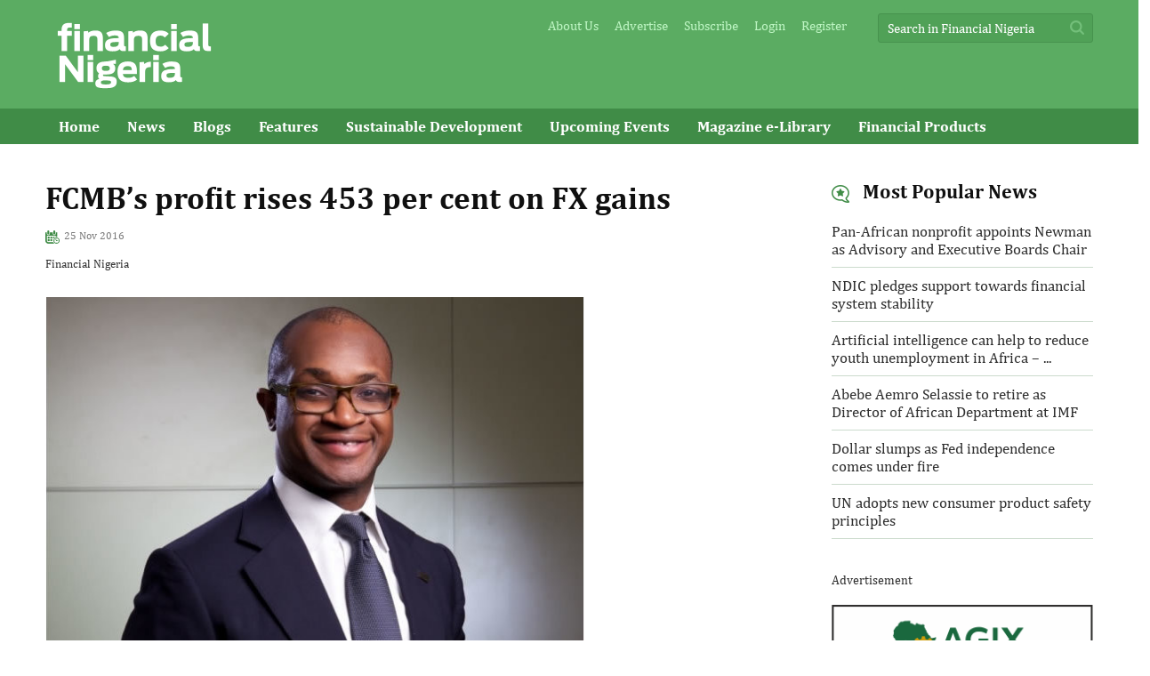

--- FILE ---
content_type: text/css
request_url: https://d2h59e6b7hdi10.cloudfront.net/public/styles/compiled/be00ebbf4e8e96794039650d07976cb5/main_combine.css
body_size: 21037
content:

/*! fancyBox v2.1.4 fancyapps.com | fancyapps.com/fancybox/#license */
.fancybox-wrap,
.fancybox-skin,
.fancybox-outer,
.fancybox-inner,
.fancybox-image,
.fancybox-wrap iframe,
.fancybox-wrap object,
.fancybox-nav,
.fancybox-nav span,
.fancybox-tmp
{
	padding: 0;
	margin: 0;
	border: 0;
	outline: none;
	vertical-align: top;
}

.fancybox-inner .common-heading { margin-top: 0; }

.fancybox-wrap {
	position: absolute;
	top: 0;
	left: 0;
	z-index: 8020;
}

.fancybox-skin {
	position: relative;
	background: #2a542d;
	text-shadow: none;
	-webkit-border-radius: 4px;
	   -moz-border-radius: 4px;
	        border-radius: 4px;
			padding: 7px !important;
}

.fancybox-opened {
	z-index: 8030;
}

.fancybox-opened .fancybox-skin {
	-webkit-box-shadow: 0 10px 25px rgba(0, 0, 0, 0.5);
	   -moz-box-shadow: 0 10px 25px rgba(0, 0, 0, 0.5);
	        box-shadow: 0 10px 25px rgba(0, 0, 0, 0.5);
}

.fancybox-outer, .fancybox-inner {
	position: relative;
	background: #fff;
}

.fancybox-inner {
	overflow: hidden;
}

.fancybox-type-iframe .fancybox-inner {
	-webkit-overflow-scrolling: touch;
}

.fancybox-error {
	color: #444;
	font: 14px/20px "Helvetica Neue",Helvetica,Arial,sans-serif;
	margin: 0;
	padding: 15px;
	white-space: nowrap;
}

.fancybox-image, .fancybox-iframe {
	display: block;
	width: 100%;
	height: 100%;
}

.fancybox-image {
	max-width: 100%;
	max-height: 100%;
}

#fancybox-loading, .fancybox-close, .fancybox-prev span, .fancybox-next span {
	background-image: url('../../../images/fancybox_sprite.png');
}

#fancybox-loading {
	position: fixed;
	top: 50%;
	left: 50%;
	margin-top: -22px;
	margin-left: -22px;
	background-position: 0 -108px;
	opacity: 0.8;
	cursor: pointer;
	z-index: 8060;
}

#fancybox-loading div {
	width: 44px;
	height: 44px;
	background: url('../../../images/admin/fancybox_loading.gif') center center no-repeat;
}

.fancybox-close {
	position: absolute;
	top: -18px;
	right: -18px;
	width: 36px;
	height: 36px;
	cursor: pointer;
	z-index: 8040;
}

.fancybox-nav {
	position: absolute;
	top: 0;
	width: 40%;
	height: 100%;
	cursor: pointer;
	text-decoration: none;
	background: transparent url('../../../images/admin/blank.gif'); /* helps IE */
	-webkit-tap-highlight-color: rgba(0,0,0,0);
	z-index: 8040;
}

.fancybox-prev {
	left: 0;
}

.fancybox-next {
	right: 0;
}

.fancybox-nav span {
	position: absolute;
	top: 50%;
	width: 36px;
	height: 34px;
	margin-top: -18px;
	cursor: pointer;
	z-index: 8040;
	visibility: hidden;
}

.fancybox-prev span {
	left: 10px;
	background-position: 0 -36px;
}

.fancybox-next span {
	right: 10px;
	background-position: 0 -72px;
}

.fancybox-nav:hover span {
	visibility: visible;
}

.fancybox-tmp {
	position: absolute;
	top: -99999px;
	left: -99999px;
	visibility: hidden;
	max-width: 99999px;
	max-height: 99999px;
	overflow: visible !important;
}

/* Overlay helper */

.fancybox-lock {
	overflow: hidden;
}

.fancybox-overlay {
	position: absolute;
	top: 0;
	left: 0;
	overflow: hidden;
	display: none;
	z-index: 99;
	background: url('../../../images/admin/fancybox_overlay.png');
}

.fancybox-overlay-fixed {
	position: fixed;
	bottom: 0;
	right: 0;
}

.fancybox-lock .fancybox-overlay {
	overflow: auto;
	overflow-y: scroll;
}

/* Title helper */

.fancybox-title {
	visibility: hidden;
	font: normal 13px/20px "Helvetica Neue",Helvetica,Arial,sans-serif;
	position: relative;
	text-shadow: none;
	z-index: 8050;
}

.fancybox-opened .fancybox-title {
	visibility: visible;
}

.fancybox-title-float-wrap {
	position: absolute;
	bottom: 0;
	right: 50%;
	margin-bottom: -35px;
	z-index: 8050;
	text-align: center;
}

.fancybox-title-float-wrap .child {
	display: inline-block;
	margin-right: -100%;
	padding: 2px 20px;
	background: transparent; /* Fallback for web browsers that doesn't support RGBa */
	background: rgba(0, 0, 0, 0.8);
	-webkit-border-radius: 15px;
	   -moz-border-radius: 15px;
	        border-radius: 15px;
	text-shadow: 0 1px 2px #222;
	color: #FFF;
	font-weight: bold;
	line-height: 24px;
	white-space: nowrap;
}

.fancybox-title-outside-wrap {
	position: relative;
	margin-top: 10px;
	color: #fff;
}

.fancybox-title-inside-wrap {
	padding-top: 10px;
}

.fancybox-title-over-wrap {
	position: absolute;
	bottom: 0;
	left: 0;
	color: #fff;
	padding: 10px;
	background: #000;
	background: rgba(0, 0, 0, .8);
}

.fancybox-inner h2  { background: #b72026; padding: 10px; color: #fff; text-transform: uppercase;  font-family: 'aspirabold';  font-size: 16px; }
#fancybox-buttons {
	position: fixed;
	left: 0;
	width: 100%;
	z-index: 8050;
}

#fancybox-buttons.top {
	top: 10px;
}

#fancybox-buttons.bottom {
	bottom: 10px;
}

#fancybox-buttons ul {
	display: block;
	width: 166px;
	height: 30px;
	margin: 0 auto;
	padding: 0;
	list-style: none;
	border: 1px solid #111;
	border-radius: 3px;
	-webkit-box-shadow: inset 0 0 0 1px rgba(255,255,255,.05);
	   -moz-box-shadow: inset 0 0 0 1px rgba(255,255,255,.05);
	        box-shadow: inset 0 0 0 1px rgba(255,255,255,.05);
	background: rgb(50,50,50);
	background: -moz-linear-gradient(top, rgb(68,68,68) 0%, rgb(52,52,52) 50%, rgb(41,41,41) 50%, rgb(51,51,51) 100%);
	background: -webkit-gradient(linear, left top, left bottom, color-stop(0%,rgb(68,68,68)), color-stop(50%,rgb(52,52,52)), color-stop(50%,rgb(41,41,41)), color-stop(100%,rgb(51,51,51)));
	background: -webkit-linear-gradient(top, rgb(68,68,68) 0%,rgb(52,52,52) 50%,rgb(41,41,41) 50%,rgb(51,51,51) 100%);
	background: -o-linear-gradient(top, rgb(68,68,68) 0%,rgb(52,52,52) 50%,rgb(41,41,41) 50%,rgb(51,51,51) 100%);
	background: -ms-linear-gradient(top, rgb(68,68,68) 0%,rgb(52,52,52) 50%,rgb(41,41,41) 50%,rgb(51,51,51) 100%);
	background: linear-gradient(top, rgb(68,68,68) 0%,rgb(52,52,52) 50%,rgb(41,41,41) 50%,rgb(51,51,51) 100%);
	filter: progid:DXImageTransform.Microsoft.gradient( startColorstr='#444444', endColorstr='#222222',GradientType=0 );
}

#fancybox-buttons ul li {
	float: left;
	margin: 0;
	padding: 0;
}

#fancybox-buttons a {
	display: block;
	width: 30px;
	height: 30px;
	text-indent: -9999px;
	background-image: url('../../../images/admin/fancybox_buttons.png');
	background-repeat: no-repeat;
	outline: none;
	opacity: 0.8;
}

#fancybox-buttons a:hover {
	opacity: 1;
}

#fancybox-buttons a.btnPrev {
	background-position: 5px 0;
}

#fancybox-buttons a.btnNext {
	background-position: -33px 0;
	border-right: 1px solid #3e3e3e;
}

#fancybox-buttons a.btnPlay {
	background-position: 0 -30px;
}

#fancybox-buttons a.btnPlayOn {
	background-position: -30px -30px;
}

#fancybox-buttons a.btnToggle {
	background-position: 3px -60px;
	border-left: 1px solid #111;
	border-right: 1px solid #3e3e3e;
	width: 35px
}

#fancybox-buttons a.btnToggleOn {
	background-position: -27px -60px;
}

#fancybox-buttons a.btnClose {
	border-left: 1px solid #111;
	width: 35px;
	background-position: -56px 0px;
}

#fancybox-buttons a.btnDisabled {
	opacity : 0.4;
	cursor: default;
}
#fancybox-thumbs {
	position: fixed;
	left: 0;
	width: 100%;
	overflow: hidden;
	z-index: 8050;
}

#fancybox-thumbs.bottom {
	bottom: 2px;
}

#fancybox-thumbs.top {
	top: 2px;
}

#fancybox-thumbs ul {
	position: relative;
	list-style: none;
	margin: 0;
	padding: 0;
}

#fancybox-thumbs ul li {
	float: left;
	padding: 1px;
	opacity: 0.5;
}

#fancybox-thumbs ul li.active {
	opacity: 0.75;
	padding: 0;
	border: 1px solid #fff;
}

#fancybox-thumbs ul li:hover {
	opacity: 1;
}

#fancybox-thumbs ul li a {
	display: block;
	position: relative;
	overflow: hidden;
	border: 1px solid #222;
	background: #111;
	outline: none;
}

#fancybox-thumbs ul li img {
	display: block;
	position: relative;
	border: 0;
	padding: 0;
}
@font-face { font-family: 'Cambria'; src: url('../../../styles/fonts/Cambria.eot'); src: url('../../../styles/fonts/Cambria.eot') format('embedded-opentype'),  url('../../../styles/fonts/Cambria.woff2') format('woff2'),  url('../../../styles/fonts/Cambria.woff') format('woff'),  url('../../../styles/fonts/Cambria.ttf') format('truetype'),  url('../../../styles/fonts/Cambria.svg#Cambria') format('svg'); }
@font-face { font-family: 'Cambria_Bold'; src: url('../../../styles/fonts/Cambria_Bold.eot'); src: url('../../../styles/fonts/Cambria_Bold.eot') format('embedded-opentype'),  url('../../../styles/fonts/Cambria_Bold.woff2') format('woff2'),  url('../../../styles/fonts/Cambria_Bold.woff') format('woff'),  url('../../../styles/fonts/Cambria_Bold.ttf') format('truetype'),  url('../../../styles/fonts/Cambria_Bold.svg#Cambria_Bold') format('svg'); }
html, body, span, applet, object, iframe, h1, h2, h3, h4, h5, h6, p, blockquote, pre, abbr, acronym, address, big, cite, code, del, dfn, em, font, img, ins, kbd, q, s, samp, small, strike, strong, sub, sup, tt, var, b, u, i, center, dl, dt, dd, ol, ul, li, fieldset, form, label, legend, table, caption, tbody, tfoot, thead, tr, th, td { background: transparent; border: 0; margin: 0; outline: 0; padding: 0; }
body { font-family: 'Cambria', sans-serif; font-size: 17px; color: #303030; margin: 0; padding: 0; text-decoration: none; background: #ffffff; }
h1, h2, h3, h4, h5, h6 { font-weight: normal; font-size: 17px; }
input, button { font-family: 'Cambria', sans-serif; }
input[type="text"], input[type="Password"] { margin: 0px; padding: 0px; border: 1px solid #d0d0d0; background: #fff; font-size: 17px; color: #303030; padding: 7px 9px; font-family: 'Cambria', sans-serif; -webkit-appearance: none; border-radius: 3px; }
textarea { -webkit-appearance: none; }
select, textarea { margin: 0px; padding: 0px; border: 1px solid #d0d0d0; background: #fff; font-size: 17px; color: #303030; padding: 7px 9px; font-family: 'Cambria', sans-serif; border-radius: 3px; resize: none; }
input[type="text"][disabled], select[disabled] { color: #c1c1c1; }
strong { font-weight: normal; font-family: 'Cambria_Bold'; }
::-webkit-input-placeholder { opacity: .4; } /* gray80 */
:-moz-placeholder           { opacity: .4; } /* Firefox 18- (one color)*/
::-moz-placeholder          { opacity: .4; } /* Firefox 19+ (double colons) */
:-ms-input-placeholder      { opacity: .4; }
.top-search input::-webkit-input-placeholder { opacity: 1 !important; color: #fff !important; } /* gray80 */
.top-search input:-moz-placeholder           { opacity: 1 !important; color: #fff !important; } /* Firefox 18- (one color)*/
.top-search input::-moz-placeholder          { opacity: 1 !important; color: #fff !important; } /* Firefox 19+ (double colons) */
.top-search input:-ms-input-placeholder      { opacity: 1 !important; color: #fff !important; }

.subscribe-form-row input::-webkit-input-placeholder { opacity: 1 !important; color: #fff !important; } /* gray80 */
.subscribe-form-row input:-moz-placeholder           { opacity: 1 !important; color: #fff !important; } /* Firefox 18- (one color)*/
.subscribe-form-row input::-moz-placeholder          { opacity: 1 !important; color: #fff !important; } /* Firefox 19+ (double colons) */
.subscribe-form-row input:-ms-input-placeholder      { opacity: 1 !important; color: #fff !important; }



:focus { outline: none; }
p { margin: 0 0 15px 0; padding: 0px; }
img { border: none; outline: none; }
a { color: #408c47; text-decoration: none; outline: none; }
a:hover { color: #1c1c1c; text-decoration: none; outline: none; }
.clear { display: block; clear: both; }
.relative { position: relative; }
.fleft { float: left !important; }
.fright { float: right !important; }
.nomarginright { margin-right: 0 !important; }
.nomarginbott { margin-bottom: 0 !important; }
.nopaddingtop { padding-top: 0 !important; }
.nopaddingbott { padding-bottom: 0 !important; }
.valignmidd { vertical-align: middle; }
.valigntop { vertical-align: top; }
.sprites { background: url(../../../images/sprites.png) no-repeat 0 0; }
.fix-content { width: 1248px; margin: auto; }
.widthautofloatnone { width: auto !important; float: none !important; }
/* Common CSS End Here */

#main { display: block; }
#top-container { display: block; font-size: 15px; }
#midd-container { display: block; padding: 38px 0; min-height: 300px; }
#bott-container { display: block; background: #5bac62; padding: 30px 0 10px; color: #bef5c3; font-size: 15px; }
.toparea-banner { padding: 15px 0; text-align: center; }
.market-update { display: block; background: #efefef; height: 38px; line-height: 38px; font-size: 16px; }
.marketupdate-hd { width: 155px; float: left; font-family: 'Cambria_Bold'; text-transform: uppercase; }
.marketupdate-details { width: 1090px; float: left; }
.marketupdate-details span { font-family: 'Cambria_Bold'; margin: 0 3px 0 10px; }
.logo-rightlinks { display: block; background: #5bac62; height: 122px; }
.navigation { display: block; background: #408c47; height: 40px; }
ul.navi-link li { list-style-type: none; float: left; margin-right: 1px; }
ul.navi-link li a { padding: 0 15px; font-size: 17px; color: #fff; display: block; height: 40px; line-height: 40px; font-family: 'Cambria_Bold'; }
ul.navi-link li a:hover, ul.navi-link li a.active { background: url(../../../images/navigation-arrow.png) no-repeat center bottom #5bac62; }
.logo { width: 255px; float: left; }
.logo img { padding-top: 30px; }
.topright { width: 665px; float: right; padding-top: 15px; }
.toprightlink { float: left; margin-right: 20px; padding-top: 3px; text-align: right; width: 403px; }
.toprightlink ul li { list-style-type: none; display: inline-block; vertical-align: middle; margin-right: 15px; }
.toprightlink ul li a { color: #bef5c3; font-size: 15px; }
.toprightlink ul li a:hover { color: #fff; }
.top-search { float: right; position: relative; }
.top-search input[type="text"] { width: 220px; padding: 7px 10px; background: #50a157; border: 1px solid #47934e; color: #fff; font-size: 15px; }
a.search-ico { position: absolute; top: 8px; right: 10px; width: 16px; height: 16px; display: block; background-position: -242px -2px; }
a:hover.search-ico { background-position: -259px -2px; }
.bott-block1 { width: 278px; float: left; margin-right: 15px; }
.bott-block2 { width: 650px; float: left; margin-right: 15px; }
.bott-block3 { width: 289px; float: left; }
ul.bottlink li { list-style-type: none; margin-bottom: 5px; }
ul.bottlink li a { color: #bef5c3; }
ul.bottlink li a:hover { color: #fff; }
.subscribe-block1 { width: 80px; float: left; margin-right: 15px; }
.subscribe-block1 span { width: 80px; height: 58px; display: block; background-position: 0 -49px; }
.subscribe-block2 { width: 280px; float: left; margin-right: 15px; line-height: 18px; }
.subscribe-block3 { width: 230px; float: left; }
h4.page-heading { font-size: 32px; color: #bef5c3; margin-bottom: 10px; line-height: 25px; }
.subscribe-form-row { margin-top: 7px; }
.subscribe-form-row input[type="text"] { padding: 7px 10px; background: #50a157; border: 1px solid #47934e; color: #fff; width: 92%; font-size: 15px; }
.subscribe-btn { background: #fff; height: 33px; line-height: 33px; border: none; cursor: pointer; border-radius: 3px; color: #408c47; font-size: 15px; padding: 0 15px; min-width: 100px; }
.subscribe-btn:hover { background: #408c47; color: #fff; }
.bottpart-logo { margin-bottom: 40px; }
.bott-social { display: block; }
.bott-social h5 { font-size: 16px; margin-bottom: 10px; }
ul.follow-icon li { list-style-type: none; float: left; margin-right: 20px; text-align: center; }
ul.follow-icon li span { display: block; margin-top: 7px; }
ul.follow-icon li a {color: #bef5c3;}
span.fb-ico { width: 30px; height: 30px; display: block; background-position: -127px -21px; }
span:hover.fb-ico { background-position: -127px -52px; }
span.gp-ico { width: 30px; height: 30px; display: block; background-position: -158px -21px; }
span:hover.gp-ico { background-position: -158px -52px; }
span.tw-ico { width: 30px; height: 30px; display: block; background-position: -189px -21px; }
span:hover.tw-ico { background-position: -189px -52px; }
span.ln-ico { width: 30px; height: 30px; display: block; background-position: -220px -21px; }
span:hover.ln-ico { background-position: -220px -52px; }
.copyright { margin-top: 20px;  }
.midd-part-section { padding-bottom: 38px; }
.midd-left { width: 891px; float: left; margin-right: 51px; }
.midd-right { width: 306px; float: right; }
.middbanner-l { width: 608px; float: left; }
.middbanner-l img { width: 100%; }
.middbanner-r { width: 223px; float: left; background: #5bac62; min-height: 370px; padding: 18px 30px; color: #fff; font-size: 18px; line-height: 22px; }
.middbanner-r h2 { font-size: 32px; color: #fff; font-family: 'Cambria_Bold'; margin-bottom: 14px; line-height: 32px; height: 200px; overflow: hidden; }
.latest-interview { margin-bottom: 20px; font-size: 20px; color: #c6e97a; }
.latest-interview span { width: 27px; height: 23px; display: inline-block; vertical-align: middle; background-position: 0 0; margin-right: 10px; }
.latest-news { display: block; position: relative; }
.latest-news .morelink { position: absolute; bottom: -20px; right: 0; }
.latest-news h2 {  padding-bottom: 7px; margin-bottom: 5px; font-size: 22px; color: #101010; font-family: 'Cambria_Bold'; }
ul.newslist li { list-style-type: none; padding-bottom: 9px; margin-bottom: 5px; border-bottom: 1px solid #ccdbcd; }
ul.newslist li:last-child { margin-bottom: 0; }
ul.newslist li a { display: block; color: #101010; font-size: 17px; line-height: 20px; font-family: 'Cambria_Bold';  }
ul.newslist li a:hover { color: #408c47; }
.latestnews-ico { width: 22px; height: 22px; display: inline-block; vertical-align: middle; background-position: -29px -1px; margin-right: 10px; }
.morelink { float: right; margin-top: 8px; font-size: 14px; }
.morelink a { font-size: 14px; color: #408c47 !important; font-family: 'Cambria', sans-serif; }
.morelink a:hover { color: #1c1c1c !important; }
span.more-arr { width: 18px; height: 18px; display: inline-block; vertical-align: middle; background-position: -53px 0; margin-left: 5px; display: none; }
.timestamp { color: #7c7c7c; display: block; margin-top: 3px; font-size: 11px; }
.timestamp span { width: 12px; height: 12px; display: inline-block; vertical-align: middle; margin-right: 5px; background-position: -72px 0; }
.latestphoto-videos-list { display: block; }
h2.page-heading { padding-bottom: 7px; font-size: 22px; color: #101010; margin-bottom: 15px; font-family: 'Cambria_Bold'; }
h2.page-heading a { color: #303030; }
h2.page-heading a:hover { color: #408c47; }
.photovideo-ico { width: 24px; height: 20px; display: inline-block; vertical-align: middle; margin-right: 10px; background-position: -87px 0; }
ul.photovideo-list li { list-style-type: none; width: 296px; float: left; margin-right: 21px; }
ul.photovideo-list li:last-child { margin-right: 0; }
.photovideo-img { display: block; margin-bottom: 15px; background: #000; position: relative; }
.photovideo-img img { width: 100%; }
.photovideo-desc { display: block; }
.photovideo-desc a { font-size: 18px; color: #101010;  display: block; min-height:75px; font-family: 'Cambria_Bold';  }
.photovideo-desc a:hover { color: #408c47; }
.videobg img { opacity: .5; }
.latestphoto-cnt { display: block; position: relative; }
a.videoplay-ico { width: 40px; height: 40px; display: block; position: absolute; top: 40%; left: 45%; background-position: -82px -49px; z-index: 100; }
a:hover.videoplay-ico { background-position: -82px -90px; }
a.slide-prev { width: 18px; height: 18px; display: inline-block; vertical-align: middle; background-position: -1px -27px; position: absolute; top: -43px; right: 27px; z-index: 998; }
a:hover.slide-prev { background-position: -1px -108px; }
a.slide-next { width: 18px; height: 18px; display: inline-block; vertical-align: middle; background-position: -21px -27px; position: absolute; top: -43px; right: 0px; z-index: 998; }
a:hover.slide-next { background-position: -21px -108px; }
.latestblog-cnt { display: block; margin-bottom: 38px; }
.sustainable-development-cnt { display: block; margin-bottom: 38px; }
.upcoming-events-cnt { display: block; margin-bottom: 38px; }
.featured-financial-product-cnt { display: block; margin-bottom: 38px; }
.featured-business-cnt { display: block; margin-bottom: 30px; }
.latestblog-ico { width: 20px; height: 20px; display: inline-block; vertical-align: middle; margin-right: 10px; background-position: -114px 0; }
ul.bloglist li { list-style-type: none; float: left; width: 140px; margin-right: 10px; }
ul.bloglist li:last-child { margin-right: 0; }
.blog-img { display: block; margin-bottom: 15px; }
.blog-desc { display: block; margin-bottom: 5px; min-height: 75px; line-height: 18px; }
.blog-desc a { color: #303030; font-size: 17px; }
.blog-desc a:hover { color: #408c47; }
.blog-name { display: block; color: #7c7c7c; font-style: italic; font-size: 13px; }
.sustainable-ico { width: 20px; height: 20px; display: inline-block; vertical-align: middle; margin-right: 10px; background-position: -159px 0; }
ul.sustainable-list li { list-style-type: none; float: left; width: 283px; margin-right: 21px; background: #5bac62; }
ul.sustainable-list li:last-child { margin-right: 0; }
.sustainable-img { display: block; }
.sustainable-img img { width: 100%; }
.sustainable-img a { height: 158px !important; }
.sustainable-desc { display: block; padding: 13px 10px 10px; color: #fff; border-top: 3px solid #fff; }
.sustainable-desc h2 { font-size: 20px; color: #c6e97a; margin-bottom: 15px; min-height: 95px; }
.sustainable-desc h2 a { font-size: 20px; color: #633026;  }
.sustainable-desc h2 a:hover { color: #fff; }
.sustainable-desc .short-des p { min-height: 80px; }
.sustainable-desc-txt { margin-bottom: 12px; min-height: 75px; line-height: 18px; font-size: 17px; }
.comment-icon { width: 16px; height: 15px; display: inline-block; vertical-align: middle; margin-right: 10px; background-position: -91px -25px; }
.comment-count a, .comment-count a.morelink { font-size: 14px; color: #fff !important; font-family: 'Cambria', sans-serif; }
.comment-count a:hover, .comment-count a:hover.morelink { color: #c6e97a !important; }
.upcoming-ico { width: 18px; height: 18px; display: inline-block; vertical-align: middle; margin-right: 10px; background-position: -181px -1px; }
.upcoming-block { width: 283px; margin-right: 21px; float: left; }
.featured-financial-ico { width: 19px; height: 16px; display: inline-block; vertical-align: middle; margin-right: 10px; background-position: -201px -1px; }
.featured-business-ico { width: 18px; height: 16px; display: inline-block; vertical-align: middle; margin-right: 10px; background-position: -222px -1px; }
ul.featuredbusiness-list li { list-style-type: none; float: left; width: 382px; margin-right: 51px; }
ul.featuredbusiness-list li:last-child { margin-right: 0; }
a.businesslist-hd { display: block; font-size: 18px;  margin-bottom: 5px;  font-family: 'Cambria', sans-serif; }
.featurebusiness-txt { display: block; margin-bottom: 5px; font-size: 17px; }
.viewmore { text-align: right; }
.viewmore a { font-size: 14px; font-family: 'Cambria', sans-serif; }
.feature-financial { display: block; }
.feature-financial-l { width: 215px; float: left; margin-right: 15px; }
.feature-financial-r { width: 660px; float: right; font-size: 19px; }
.feature-financial-r h2 { font-size: 20px; font-family: 'Cambria_Bold'; margin-bottom: 7px; }
.feature-financial-r h2 a { font-size: 20px; font-family: 'Cambria_Bold';  }
.feature-financial-r a.moredetail-link { font-size: 14px; }
.feature-financial-r p { line-height: normal; font-size: 18px; } 
ul.upcoming-list li { list-style-type: none; padding: 15px 0; border-bottom: 1px dashed #c0c0c0; width:31%;float:left;margin-right: 2%}
.eventname { display: block; margin-bottom: 5px; min-height: 44px;}
.eventname a { color: #303030; font-size: 18px; }
.eventname a:hover { color: #408c47; }
.eventinfo { display: block; font-size: 16px; }
a.blacklink { color: #303030 !important; }
a:hover.blacklink { color: #408c47 !important; }
a.bluelink { color: #3c77a9 !important; }
a:hover.bluelink { color: #408c47 !important; }
.event-bottlink a { font-family: 'Cambria_Bold'; color: #303030; font-size: 14px; }
.event-bottlink a:hover { color: #408c47; }
.rightpart-section { display: block; margin-bottom: 38px; }
.right-ad-banner { display: block; }
.middbott-ad-banner { display: block; }
.right-ad-banner small, .middbott-ad-banner small { font-size: 14px; }
.mostpopular-ico { width: 20px; height: 20px; display: inline-block; vertical-align: middle; margin-right: 10px; background-position: -136px 0px; }
ul.popular-list li { list-style-type: none; margin-bottom: 20px; border-bottom: 1px solid #ccdbcd; padding-bottom: 10px; margin-bottom: 10px; }
ul.popular-list li a { color: #303030; font-size: 17px; line-height: 19px; }
ul.popular-list li a:hover { color: #408c47; }
ul.popular-list li:last-child { margin-bottom: 0; }
.twitter-feed-cnt { display: block; padding-top: 3px; }
.twitter-feed-cnt h2 { margin-bottom: 10px; background: #5bac62; height: 34px; line-height: 34px; padding: 0 10px; font-size: 17px; color: #fff; font-family: 'Cambria_Bold'; }
.twitter-ico { width: 23px; height: 23px; display: inline-block; vertical-align: top; margin-top: 6px; background-position: -41px -24px; margin-right: 10px; }
ul.twitterfeed-list li { list-style-type: none; padding: 12px 0; border-bottom: 1px solid #ccdbcd; font-size: 17px; }
ul.twitterfeed-list li:last-child { border-bottom: none; }
.followontwitter { display: block; }
.followontwitter a { font-size: 13px; }
.followontwitter a span { width: 23px; height: 23px; display: inline-block; vertical-align: middle; margin-right: 10px; background-position: -66px -24px; }
.staticpage-cnt { display: block; }
.static-ico { width: 16px; height: 20px; display: inline-block; vertical-align: middle; margin-right: 10px; background-position: -278px 0px; }
h3.page-heading { font-size: 15px; font-family: 'Cambria_Bold'; margin-bottom: 5px; color: #408c47; }
.staticpage-cnt ul { margin-left: 40px; }
.staticpage-cnt ul li { list-style-type: none; background: url(../../../images/bullet.png) no-repeat 0 6px; margin-bottom: 10px; padding-left: 15px; }
.contactpage-cnt { display: block; }
.faq-cnt { display: block; }
.contact-ico { width: 24px; height: 23px; display: inline-block; vertical-align: middle; margin-right: 10px; background-position: -252px -21px; }
.faq-ico { width: 23px; height: 23px; display: inline-block; vertical-align: middle; margin-right: 10px; background-position: -277px -22px; }
ul.faqlist li { border-bottom: 1px dashed #c0c0c0; list-style-type: none; padding: 0 0 25px 0; margin-bottom: 25px; }
ul.faqlist li:last-child { margin-bottom: 0; padding-bottom: 0; border-bottom: none; }
.faq-l { float: left; margin-right: 20px; width: 30px; }
.faq-l span { background: #408c47; border-radius: 30px; color: #fff; display: block; font-size: 17px; font-family: 'Cambria_Bold'; height: 30px; line-height: 32px; text-align: center; width: 30px; }
.faq-r { float: left; width: 95%; }
.faq-question { color: #408c47; display: block; font-size: 20px; font-family: 'Cambria_Bold'; }
.faq-answer { display: block; padding: 7px 0 0; }
.showrec-paging { margin-top: 20px; }
.paging { text-align: right; width: 50%; float: right; }
.paging a { background: #dbf1da; border: 1px solid #7fb97d; border-radius: 3px; color: #3d8543; display: inline-block; height: 30px; line-height: 30px; margin-left: 5px; padding: 0 10px; }
.paging a:hover, .paging a.active { background: #408c47; border-color: #408c47; color: #fff; }
.contact-left { width: 62.5%; float: left; margin-right: 51px; }
.contact-right { width: 30%; float: right; background: #5bac62; border: 1px solid #c0c0c0; padding: 20px; border-radius: 3px; margin-top: 35px; color: #fff; }
.contact-right h3 { font-size: 20px; font-family: 'Cambria', sans-serif; color: #fff; margin-bottom: 15px; border-bottom: 1px dashed #387e3e; padding-bottom: 15px; }
.contact-right h3 em { font-style: normal; font-family: 'Cambria_Bold'; }
.contact-right h3 span { display: block; font-family: 'Cambria', sans-serif; font-size: 14px; }
.contactinfo { margin-bottom: 5px; }
.contactinfo label { width: 70px; float: left; font-family: 'Cambria_Bold'; }
.contactinfo .contactinfo-cnt { width: 220px; float: left; }
.contactinfo .contactinfo-cnt a { color: #aafab1; }
.contactinfo .contactinfo-cnt a:hover { color: #fff; }
.form-row { margin-bottom: 12px; }
.form-row label { width: 37%; float: left; font-weight: normal; line-height: 34px; }
.form-row label small { font-size: 11px; color: #666; font-style: italic; }
label.lineheightnormal { line-height: normal !important; }
.form-row .singlerow { width: 63%; float: left; position: relative; }
.form-row .singlerow input[type="text"], .form-row .singlerow input[type="password"], .form-row .singlerow textarea { width: 96%; }
.form-row .singlerow select { width: 100%; }
input.entercode { width: 106px !important; margin-right: 7px; }
.err-msg { color: #ff0000; font-size: 12px; }
.common-btn { background: #387e3e; border: none; border-bottom: 3px solid #2f6e35; cursor: pointer; border-radius: 4px; height: 35px; line-height: 35px; display: inline-block; padding: 0 10px; min-width: 114px; text-align: center; color: #fff; text-transform: uppercase; outline: none; font-size: 17px; }
.common-btn:hover { background: #2f6e35; color: #fff; }
.entercode { width: 73.5% !important; }
.required-fields { font-size: 13px; text-align: right; color: #666; }
img.captcha-img { border-radius: 3px; }
.staticpage-l { width: 250px; float: left; margin-right: 51px; background: #5bac62; border: 1px solid #c0c0c0; border-radius: 3px; }
.staticpage-r { width: 945px; float: left; }
.staticpage-l ul li { list-style-type: none; border-bottom: 1px dashed #387e3e; }
.staticpage-l ul li:last-child { border-bottom: none; }
.staticpage-l ul li a { color: #fff; padding: 10px; display: block; font-family: 'Cambria_Bold'; background: url(../../../images/left-bullet-arr.png) no-repeat 10px 8px; padding-left: 40px; }
.staticpage-l ul li a:hover, .staticpage-l ul li a.active { background-color: #509a57; color: #84f68e; }
.login-l { width: 53%; float: left; background: #f4f4f4; border: 1px solid #eaeaea; padding: 20px; border-radius: 3px; min-height: 270px; }
.login-r { width: 35%; float: right; background: #5bac62; border: 1px solid #c0c0c0; padding: 20px; border-radius: 3px; color: #fff; min-height: 270px; }
.main-login-register { width: 900px; margin: auto; }
.login-l h2 { font-size: 17px; font-family: 'Cambria_Bold'; margin-bottom: 10px; }
.login-r h2 { font-size: 17px; font-family: 'Cambria_Bold'; margin-bottom: 10px; color: #fff; }
.login-l .form-row .singlerow input[type="text"], .login-l .form-row .singlerow input[type="password"], .login-l .form-row .singlerow textarea { width: 94%; }
.forgotpass-cnt { margin-left: 10px; }
.white-color { background: #fff; color: #408c47; }
.white-color:hover { background: #408c47; color: #fff; }
#popuparea { background: url(../../../images/popupbg.png) repeat scroll 0 0 rgba(0, 0, 0, 0); display: block; height: 100%; position: fixed; width: 100%; z-index: 10001; }
.popup-content { background: #fff; border: 7px solid #2a542d; border-radius: 4px; box-shadow: 0 0 10px rgba(0, 0, 0, 0.3); margin: 150px auto auto; width: 450px; }
.popup-hd { background: #5bac62; color: #fff; font-family: 'Cambria_Bold'; padding: 10px 15px; position: relative; text-transform: uppercase; font-size: 20px; }
.popup-cnt { padding: 15px; }
.close-ico { position: absolute; right: -18px; top: -18px; }
.forgotpass-cnt .form-row .singlerow input[type="text"], .forgotpass-cnt .form-row .singlerow input[type="password"], .forgotpass-cnt .form-row .singlerow textarea { width: 92%; }
.financial-nigeria-magazine { display: block; border: 1px solid #dfdfdf; border-radius: 3px; padding: 12px; margin-bottom: 5px; }
.magazine-subscribe-btn { display: block; background: #5dab5b; text-align: center; }
.magazine-subscribe-btn:hover { background: #3b8948; }
.magazine-subscribe-btn a { padding: 25px 0 15px 0; display: block; color: #fff; font-size: 23px; }
.magazine-subscribe-btn a span { display: block; font-family: 'Cambria_Bold'; font-size: 50px; line-height: 45px;  }
ul.blog-listing li { list-style-type: none; margin-bottom: 20px; }
.blog-listing-img { width: 90px; float: left; margin-right: 51px; }
.blog-listing-detail { width: 750px; float: left; }
.blog-listing-detail h2 { font-size: 20px; color: #101010; font-family: 'Cambria_Bold'; margin-bottom: 10px; }
.blog-listing-detail h2 a { font-size: 20px; color: #101010; font-family: 'Cambria_Bold'; }
.blog-listing-detail h2 a:hover { color: #408c47; }
.blog-listing-detail h2 span { display: block; font-family: 'Cambria', sans-serif; font-size: 12px; color: #666; }
.blog-comment { display: block; margin-bottom: 15px; }
.blog-comment a:hover { color: #408c47; }
.comment-icon-dark { width: 16px; height: 15px; display: inline-block; vertical-align: middle; margin-right: 10px; background-position: -109px -25px; }
.social-media { display: block; }
.social-media ul li { list-style-type: none; width: 60px; margin-right: 5px; float: left; }
.social-icon { width: 48%; margin-right: 1px; height: 24px; line-height: 24px; float: left; background: #3d8543; border-radius: 3px 0 0 3px; text-align: center; }
.social-count { width: 48%; margin-left: 1px; height: 24px; line-height: 24px; float: left; background: #7fb97d; border-radius: 0 3px 3px 0px; color: #fff; text-align: center; font-size: 12px; }
.social-fb { width: 9px; height: 17px; display: inline-block; vertical-align: middle; background-position: 0 -127px; margin-top: 3px; }
.social-tw { width: 15px; height: 17px; display: inline-block; vertical-align: middle; background-position: -10px -127px; margin-top: 3px; }
.social-gp { width: 15px; height: 17px; display: inline-block; vertical-align: middle; background-position: -26px -127px; margin-top: 3px; }
.social-ln { width: 16px; height: 17px; display: inline-block; vertical-align: middle; background-position: -43px -127px; margin-top: 3px; }
.blog-img { display: block; margin-bottom: 10px; }
.blog-info { display: block; }
.blog-info p { line-height: normal; font-size: 13px; }
.comment-section { display: block; }
.comment-section h3 { margin-bottom: 15px; }
.comment-ico-big { width: 22px; height: 20px; display: inline-block; vertical-align: middle; background-position: -125px -85px; margin-right: 10px; }
.enter-comment { display: block; padding-left: 32px; }
.entercomm-txt { margin-bottom: 10px; }
.entercomm-txt textarea { width: 97.5%; }
.comment-action-area { display: block; }
.comment-action-l { width: 50%; float: left; }
.comment-action-r { width: 50%; float: right; text-align: right; }
.common-btn-blue { background: #3c77a9; border: none; border-bottom: 3px solid #cacaca; cursor: pointer; border-radius: 4px; height: 35px; line-height: 35px; display: inline-block; padding: 0 10px; min-width: 125px; text-align: center; color: #fff; outline: none; font-size: 17px; }
.common-btn-blue:hover { background: #2f6e35; color: #fff; }
.user-login { width: 18px; height: 20px; display: inline-block; vertical-align: middle; margin-right: 5px; background-position: -150px -85px; }
.fb-login { width: 22px; height: 22px; display: inline-block; vertical-align: middle; background-position: -171px -85px; }
.comment-listing { display: block; margin-top: 30px; border-top: 1px dashed #c0c0c0; }
.comment-listing ul li { list-style-type: none; padding: 15px 0 15px 32px; font-size: 17px; }
.comment-listing ul li:last-child { padding-bottom: 0; }
.comment-listing ul li h3 { margin-bottom: 10px; font-size: 17px; }
.comment-datetime { display: block; font-size: 12px; color: #7c7c7c; }
.comment-datetime-ico { width: 16px; height: 15px; display: inline-block; vertical-align: middle; margin-right: 5px; background-position: -42px -109px; }
ul.financial-product-list li { list-style-type: none; border-bottom: 1px dashed #c0c0c0; padding: 20px 0; }
ul.financial-product-list li .social-media ul li { border: none; padding: 0; }
ul.financial-product-list li .feature-financial-l { text-align: left; width: 185px; }
.financial-info { display: block; padding-top: 15px; }
ul.financial-product-list li .feature-financial-l { width: 235px; }
ul.financial-product-list li .feature-financial-r { width: 640px; }
.search-financial-prodcut { display: block; margin-top: 30px; background: #e8e8e8; border-radius: 12px; padding: 20px; }
.search-financial-prodcut h3 { font-family: 'Cambria_Bold'; font-size: 17px; margin-bottom: 15px; }
.search-form { margin-bottom: 15px; }
.search-form label { width: 100px; float: left; line-height: 35px; }
.search-form .search-form-single { width: 400px; float: left; }
.search-form .search-form-single select { width: 100%; }
.search-form .search-form-single input[type="text"] { width: 95%; }
.search-form-btn { float: left; margin-left: 10px; }
.search-form-btn a { min-width: 80px; }
.right-feature-business { display: block; border-top: 1px dashed #c0c0c0; border-bottom: 1px dashed #c0c0c0; padding: 10px 0; font-size: 17px; }
.right-feature-business h4 { font-size: 22px; font-family: 'Cambria_Bold'; margin-bottom: 8px; }
.blog-cnt { display: block; }
.financialprod-cnt { display: block; }
.financialprod-cnt h3.page-heading { font-size: 17px; color: #101010; margin-bottom: 15px; }
.financial-prod-detail-comment { display: block; border-top: 1px dashed #c0c0c0; padding: 20px 0; }
.financial-prod-detail-comment h3 { font-size: 16px; font-family: 'Cambria_Bold'; margin-bottom: 5px; color: #408c47; }
.rate-analyst { display: block; margin-bottom: 15px; }
.more-products { display: block; margin-bottom: 15px; }
.view-products { display: block; font-family: 'Cambria_Bold'; }
a.prev-arr { width: 18px; height: 18px; display: inline-block; vertical-align: middle; background-position: -1px -27px; }
a:hover.prev-arr { background-position: -1px -108px; }
a.next-arr { width: 18px; height: 18px; display: inline-block; vertical-align: middle; background-position: -21px -27px; }
a:hover.next-arr { background-position: -21px -108px; }
.quicksearch-event { display: block; }
.quicksearch-ico { width: 20px; height: 20px; display: inline-block; vertical-align: middle; margin-right: 5px; background-position: -296px 0; }
.quicksearch-catlist { background: #66bb6a; padding: 10px; }
.quicksearch-catlist h2 { border-color: #5aa65d; margin-bottom: 0; color: #c6ff4c; font-family: 'Cambria_Bold'; }
.quicksearch-catlist ul li { list-style-type: none; border-bottom: 1px dashed #5aa65d; color: #fff; line-height: 17px; }
.quicksearch-catlist ul li:last-child { border-bottom: none; }
.quicksearch-catlist ul li a { padding: 8px; display: block; color: #fff; font-size: 17px; }
.quicksearch-catlist ul li a:hover { background: #fff; color: #5aa65d; }
.category-ico { width: 22px; height: 22px; display: inline-block; vertical-align: middle; margin-right: 10px; background-position: -317px 0; }
/* Custom Scroll */
.scrollgeneric { line-height: 1px; font-size: 1px; position: absolute; top: 0; left: 0; }
.vscrollerbase { width: 10px; }
.vscrollerbar { width: 10px; }
.hscrollerbase { height: 15px; }
.hscrollerbar { height: 15px; }
.hscrollerbar { background: #3b7c3e; }
.vscrollerbar { background: #3b7c3e; }
.vscrollerbar, .hscrollerbar { padding: 10px; z-index: 2; border: 4px solid #66bb6a; border-left: none; border-right: none; }
.vscrollerbarbeg { width: 10px; height: 15px !important; }
.vscrollerbarend { width: 10px; height: 15px; }
.hscrollerbarbeg { height: 15px; width: 10px !important; }
.hscrollerbarend { height: 15px; width: 10px; }
.scrollerjogbox { background: #4E727C; width: 10px; height: 15px; top: auto; left: auto; bottom: 0px; right: 0px; }
.vscrollerbase { background: #66bb6a; }
.vscrollerbasebeg { width: 10px; height: 15px !important; background: #66bb6a url(../../../images/scroll-top-arr.png) no-repeat center; cursor: pointer; }
.vscrollerbaseend { height: 15px; width: 10px; background: #66bb6a url(../../../images/scroll-down-arr.png) no-repeat center; cursor: pointer; }
.hscrollerbase { background: #66bb6a; }
.hscrollerbasebeg { height: 15px; width: 10px !important; }
.hscrollerbaseend { height: 15px; width: 10px; }
.scrollerjogbox:hover { background: #5E828C; }
.sustainable-right { display: block; border: 1px solid #dfdfdf; padding: 12px; }
.sustainable-right h2 { font-size: 22px; margin-bottom: 15px; font-family: 'Cambria_Bold'; line-height: 22px; }
.sustainable-right ul li { list-style-type: none; padding: 15px 0; border-bottom: 1px dashed #c0c0c0; } 
.sustainable-right ul li:last-child { border-bottom: none; padding-bottom: 0; }
.sustainable-logo { width: 100%; }
.sustainable-cnt { display: block; }
.sustainable-cnt .news-section { margin-bottom: 38px; }
.sustainable-main { display: block; padding-bottom: 38px; }
.sustainable-main-img { display: block; }
.sustainable-main-img img { width: 100%; }
.sustainable-main-desc { background: #408c47; padding: 25px; color: #fff; font-size: 17px; }
.sustainable-main-desc h2 { font-size: 25px; color: #c6e97a; margin-bottom: 15px; font-family: 'Cambria', sans-serif; }
.sustainable-main-desc h2 a { font-size: 25px; color: #c6e97a; font-family: 'Cambria', sans-serif; }
.sustainable-main-desc h2 a:hover { color: #fff; }
.news-section { display: block; }
.news-section ul li { list-style-type: none; padding-bottom: 21px; }
.news-section ul li:last-child { padding-bottom: 0; }
.newslist-left { width: 256px; float: left; }
.newslist-right { width: 565px; float: left; min-height: 142px; padding: 15px 35px; background: #e5e5e5; }
.newslist-right h3 { font-size: 25px; color: #101010; font-family: 'Cambria_Bold', sans-serif; margin-bottom: 5px; }
.newslist-right h3 a { font-size: 22px; font-family: 'Cambria_Bold', sans-serif; }
.newslist-right p { font-size: 17px; }
.photo-video { display: block; }
ul.photovideo-main-list li { list-style-type: none; padding-bottom: 30px; }
.photovideolist-l { width: 575px; float: left; }
.photovideolist-l img { width: 100%; }
.photovideolist-r { width: 300px; float: right; font-size: 17px; }
.photovideo-section-img { display: block; }
.photovideo-section-img a { width: auto !important; }
.photovideo-section-desc { display: block; background: #5bac62; padding: 10px 20px; font-size: 20px; color: #101010; }
.photovideo-section-desc a { font-size: 20px; color: #101010; } 
.photovideo-section-desc a:hover { color: #fff; } 
.video-icon { width: 41px; height: 29px; display: block; float: left; margin-right: 10px; background-position: -253px -50px; margin-top:-5px;}
.photo-icon { width: 41px; height: 30px; display: block; float: left; margin-right: 10px; background-position: -253px -80px; }
.audio-icon { width: 41px; height: 34px; display: block; float: left; margin-right: 10px; background-position: -253px -111px; }
.sustainable-hd-link { display: block; margin-bottom: 20px; font-size: 17px; text-transform: uppercase; color: #505050; }
.sustainable-hd-link a { color: #303030; background: url(../../../images/link-arr.png) no-repeat right center; padding-right: 25px; margin-right: 10px; }
.sustainable-hd-link a:hover { color: #408c47; }
.sustainable-detail-cnt { display: block; font-size: 17px; }
.sustainable-detail-cnt h3 { font-size: 35px; color: #101010; font-family: 'Cambria_Bold', sans-serif; margin-bottom: 15px; }
.eventlisting-cnt { display: block; }
ul.event-listing li { list-style-type: none; border-bottom: 1px dashed #c0c0c0; padding-bottom: 20px; margin-bottom: 20px; }
ul.event-listing li .social-media ul li { border: none; padding: 0; }
.event-l { width: 450px; float: left; font-size: 18px; }
.event-r { width: 390px; float: right; }
.event-l h3 { font-size: 17px; font-family: 'Cambria_Bold'; margin-bottom: 10px; color: #101010; }
.event-l h3 a { color: #101010; font-size: 25px; font-family: 'Cambria_Bold'; }
.event-l h3 a:hover { color: #408c47; }
.event-status { margin-bottom: 10px; font-size: 18px; color: #505050; }
.event-status span { color: #101010; font-family: 'Cambria_Bold'; }
.preorder-btn { display: block; margin-bottom: 5px; }
.preorder-form { background: #e8e8e8; border-radius: 10px; padding: 10px; }
.orderform-row { margin-bottom: 5px; }
.orderform-row label { width: 33%; float: left; line-height: 35px; font-size: 17px; }
.orderform-row .orderform-single { width: 67%; float: left; line-height: 26px; }
.orderform-row .orderform-single a.common-btn { min-width: inherit; height: 30px; line-height: 30px; }
.orderform-row .orderform-single input[type="text"], .orderform-row .orderform-single input[type="password"] { width: 95%; padding: 5px; }
.disabled-btn, .disabled-btn:hover { background: #7b7b7b; cursor: auto; }
.event-database-form .search-form label { width: 200px; font-size: 17px; }
.form-date-block { width: 32%; float: left; }
.form-date-midd { margin: 0 8px; }
.form-half-block { width: 49%; float: left; }
.sector-coverage { display: block; margin-top: 30px; }
.sector-cov-l { width: 170px; float: left; font-size: 17px; font-family: 'Cambria_Bold'; color: #101010; }
.sector-cov-r { width: 685px; float: left; }
.sector-cov-r ul { margin-left: 15px; }
.sector-cov-r ul li { margin-bottom: 4px; }
.growthbusiness-cnt { display: block; }
.growthbusiness-l { width: 425px; float: left; margin-right: 15px; }
.growthbusiness-r { width: 435px; float: right; }
.growthbusiness-r h3 { font-size: 20px; font-family: 'Cambria_Bold'; margin-bottom: 10px; }
.growth-sec-l { width: 45%; float: left; padding-top: 7px; }
.growth-sec-r { width: 55%; float: right; text-align: right; }
.paging-border { border-top: 1px dashed #c0c0c0; padding-top: 20px; }
.business-profile-img { width: 80px; margin-right: 15px; float: left; }
.business-profile-desc { width: 355px; float: left; }
.business-profile-info { display: block; }
.business-profile-details { display: block; margin-top: 5px; font-size: 11px; color: #666; }
.business-profile-desc ul li { list-style-type: none; }
.business-profile-desc ul li label { width: 30%; float: left; }
.business-profile-desc ul li .businessprofile-single { width: 70%; float: left; }
.growth-business-contactform { display: block; margin-top: 10px; border-top: 1px dashed #c0c0c0; padding-top: 20px; }
.growth-contactform-row { display: block; margin-bottom: 5px; }
.growth-contactform-row input[type="text"], .growth-contactform-row textarea { width: 98%; }
.right-loginsignup-form { display: block; border: 1px solid #dfdfdf; border-radius: 3px; padding: 12px; }
.nobottborder { border-bottom: none !important; }
.loginform-row { margin-bottom: 7px; }
.loginform-row input { width: 93%; }
.loginform-row .common-btn { width: 100%; }
.dottline { border-top: 1px dashed #c0c0c0; height: 1px; margin: 20px 0; }
.blackfont { color: #000; font-family: 'Cambria_Bold'; }
.greenfont { color: #408c47; font-family: 'Cambria_Bold'; }
.growthbusiness-detail-section .growthbusiness-l { width: 575px; }
.growthbusiness-detail-section .growthbusiness-r { width: 300px; }
.growthbusiness-detail-section .growth-sec-l { width: auto; float: none; padding-top: 0; margin-bottom: 10px; }
.growthbusiness-detail-section .growth-sec-r { width: auto; float: none; text-align: left; }
.growthbusiness-detail-section .business-profile-desc { width: 205px; }
.growthbusiness-detail-section .business-profile-desc ul li label { width: 50%; }
.growthbusiness-detail-section .business-profile-desc ul li .businessprofile-single { width: 50%; }
.download-btn { margin-bottom: 10px; display: block; }
.business-companyinfo { display: block; }
.business-companyinfo ul li { list-style-type: none; margin-bottom: 5px; }
.business-companyinfo ul li .companyinfo-l { width: 60%; float: left; }
.business-companyinfo ul li .companyinfo-r { width: 25%; float: left; font-size: 13px; font-style: italic; }
.business-companyinfo ul li .companyinfo-download { width: 10%; float: left; text-align: right; }
.download-btn a { background: #3c77a9; border-radius: 3px; height: 32px; line-height: 32px; padding: 0 10px; display: inline-block; font-size: 16px; color: #fff; font-family: 'Cambria_Bold'; }
.download-btn a:hover { background: #408c47; }
.download-btn a span { background: url(../../../images/download-ico.png) no-repeat; width: 26px; height: 25px; display: inline-block; vertical-align: top; margin-right: 10px; margin-top: 4px; }
.companyinnews { display: block; }
ul.companynewslist li { list-style-type: none; margin-bottom: 5px; }
ul.companynewslist li a { color: #303030; }
ul.companynewslist li a:hover { color: #408c47; }
.growthbusiness-l ul li { list-style-type: none; margin-bottom: 30px; }
.growthbusiness-img { display: block; }
.growthbusiness-img img { width: 100%; }
.growthbusiness-desc { display: block; background: #e2e2e2; padding: 10px 20px; font-size: 16px; }
.growthbusiness-nextprev { text-align: right; padding-top: 7px; }
.magazine-left { width: 310px; float: left; text-align: center; margin-right: 51px; }
.magazine-right { width: 468px; float: left; background: #5bac62; border: 1px solid #c0c0c0; padding: 30px; border-radius: 4px; min-height: 283px; color: #fff; }
.magazine-right h2 { font-size: 25px; color: #fff; margin-bottom: 30px; border-bottom: 1px dashed #387e3e; padding-bottom: 20px; font-family: 'Cambria_Bold'; }
.magazineform-l { width: 43%; float: left; border-right: 1px dashed #387e3e; padding-right: 25px; }
.magazineform-r { width: 47%; float: right; }
.magazine-formrow { display: block; margin-bottom: 15px; }
.magazine-formrow input { width: 91%; }
.magazine-formrow .common-btn { width: 100%; }
a.whitelink { color: #fff; }
a:hover.whitelink { color: #c8f449; }
.magazineform-r h3 { font-size: 18px; margin-bottom: 25px; text-align: center; color: #fff; }
.magazine-signup-cnt { width: 210px; margin: auto;  }
.magazine-signup-cnt a { font-size: 15px; color: #fff; }
.magazine-signup-cnt p { line-height: 25px; font-size: 15px; }
.magazine-signup-cnt a.common-btn { display: block; }
.magazine-elibrary-cnt { display: block; }
.magazinedetail-l { width: 90px; float: left; margin-right: 15px; }
.magazinedetail-r { width: 785px; float: left; }
h3.page-hd { font-size: 21px; font-family: 'Cambria_Bold'; margin-bottom: 10px; }
h3.page-hd a, h3.page-hd a:hover { color: #fff !important; font-size: 32px; }
ul.latest-edition-list li { list-style-type: none; float: left; width: 270px; margin-right: 25px;  border: 1px solid #d0d0d0; }
ul.latest-edition-list li:last { margin-right: 0; }
.edition-img { display: block; text-align: center; border-bottom: 1px solid #d0d0d0; }
.edition-desc { display: block; padding: 20px; }
.edition-desc h3 { font-size: 16px; margin-bottom: 15px; }
.clicktosubscribe { margin: 25px 0; text-align: center; font-size: 20px; }
.edition-search-l { width: 371px; float: left; margin-right: 25px; }
.edition-search-r { width: 495px; float: left; }
.edition-search-r h3 { text-transform: uppercase; font-family: 'Cambria_Bold'; font-size: 16px; margin-bottom: 15px; }
.edition-search-l img { border: 1px solid #d0d0d0; }
.edition-clicklink { text-align: center; margin-top: 20px; }
.edition-clicklink a { font-size: 20px; font-family: 'Cambria_Bold'; }
.news-cnt { display: block; }
.news-main-img { display: block; }
.news-main-img img { width: 100%; }
.news-main-desc { display: block; background: #f1f0ef; padding: 25px; }
.newsdesc-left { width: 335px; float: left; }
.newsdesc-right { width: 395px; float: right; }
.newsdesc-left a { font-size: 20px; }
.news-main-cnt { display: block; margin-bottom: 38px; }
.newslist-section ul li { list-style-type: none; width: 435px; float: left; margin-right: 21px; margin-bottom: 21px; }
.newslist-section ul.newslist-three-col li { width: 283px; }
.newslist-section ul.newslist-three-col li:nth-child(3n+0) { margin-right: 0px; }
.newlist-img { display: block; }
.newlist-img img { width: 100%; }
.newlist-desc { display: block; background: #f1f0ef; padding: 20px; }
.newlist-desc h3 { font-family: 'Cambria_Bold'; margin-bottom: 15px;  font-size: 20px; min-height: 100px;}
.newlist-desc p { font-size: 17px; min-height: 100px; }
.newlist-desc h3 a { font-family: 'Cambria_Bold'; color: #101010; font-size: 20px; }
.newlist-desc h3 a:hover { color: #408c47; }
.photo-newslist { display: block; margin-bottom: 38px; padding-top: 30px; overflow: hidden; }
.photonews-img { display: block; }
.photonews-img img { width: 100%; }
.photonews-desc { display: block; background: #f1f0ef; padding: 25px; margin-bottom: 10px; }
.photonews-desc h3 { font-size: 20px; color: #101010; margin-bottom: 10px; }
.photonews-desc h3 a { font-size: 20px; }
.list-graybg { background: #f1f0ef; }
h3.page-hd-big { font-size: 35px; font-family: 'Cambria_Bold'; color: #101010; margin-bottom: 30px; }
.newsdetail-l { width: 606px; float: left; }

.newsdetail-r { width: 245px; float: right; padding: 20px; font-size: 17px; background: #5bac62; min-height: 365px; color: #000; }
.newsdetail-r .homenewsdesc { /*height: 127px;*/ overflow: hidden; color: #000; } 
.newsdetail-r h3 a, .newsdetail-r h3 a:hover { color: #fff !important; }
.newsdetail-l img { width: 100%; }
.newsdetail-r h3.page-hd { color: #c6e97a; font-size: 20px; }
.news-detail-section { display: block; margin-bottom: 38px; width: 850px; font-size: 22px; }
.news-detail-section p { line-height: 27px; }
ul.related-news li { background: #f1f0ef; }
ul.related-news li .short-des { color: #303030; }
.growthbusiness-registerform { display: block; width: 77%; }
.form-singleline { padding-top: 7px; }
.growthbusiness-registerform .form-half-block input { width: 91% !important; }
.checkbox-l { width: 20px; float: left; margin-right: 10px; }
.checkbox-r { width: 635px; float: left; }
.subscription-form { display: block; }
.subscription-thankyou { display: block; background: #f9f9f9; border: 1px solid #c0c0c0; border-radius: 3px; padding: 20px; text-align: center; font-size: 18px; }
.subscription-thankyou p { line-height: 25px !important; }
a.right-btn-common { background: #387e3e; border: none; border-bottom: 3px solid #2f6e35; cursor: pointer; border-radius: 4px; height: 45px; line-height: 45px; display: block; padding: 0 10px; min-width: 125px; text-align: center; color: #fff; text-transform: uppercase; outline: none; font-size: 18px; font-family: 'Cambria_Bold'; }
a:hover.right-btn-common { background: #2f6e35; color: #fff; }
.calc-icon { position: absolute; top: 8px; right: 11px; }
h3.green-heading { font-size: 16pt !important; font-family: 'Cambria_Bold'; margin-bottom: 5px !important; color: #408c47 !important; }
ul.social-media-icons li { list-style-type: none; float: left; width: 23.5%; margin-right: 2%; margin-bottom: 5px; }
ul.social-media-icons li:last-child { margin-right: 0; }
ul.social-media-icons li input { width: 87%; }
.turnover-l { width: 70%; float: left; }
.turnover-r { width: 26%; float: right; }
.add-icon { position: absolute; top: 8px; right: -27px; }
.company-logo-tagline { display: block; font-size: 16px; font-family: 'Cambria_Bold'; }
.blog-comment .comment-datetime { display: inline-block; vertical-align: middle; margin-right: 20px; font-size: 12px; }
ul.view-profile-list li { list-style-type: none; padding: 10px 0; border-bottom: 1px dashed #c0c0c0; }
ul.view-profile-list li:last-child { border-bottom: none; }
ul.view-profile-list li label { width: 35%; float: left; color: #101010; font-family: 'Cambria_Bold'; }
ul.view-profile-list li .viewprofile-single { width: 65%; float: left; }
.myaccount-ico { width: 20px; height: 20px; display: inline-block; vertical-align: middle; background-position: -340px 0px; margin-right: 10px; }
.myaccount-financial { display: block; margin-top: 20px; }
.myaccount-financial ul.financial-product-list li .feature-financial-r { width: 68%; }
.myaccount-event { display: block; margin-top: 20px; }
h3.event-hd { font-size: 16px; font-family: 'Cambria_Bold'; margin-bottom: 10px; color: #101010; }
h3.event-hd a { color: #101010; font-size: 16px; font-family: 'Cambria_Bold'; }
h3.event-hd a:hover { color: #408c47; }
.myaccount-business { display: block; margin-top: 20px; }
.myaccount-action { float: right; }
.myaccount-action a { margin-left: 5px; }
a.myacc-edit-ico { width: 20px; height: 20px; display: inline-block; vertical-align: middle; background-position: -301px -23px; }
a.myacc-del-ico { width: 18px; height: 20px; display: inline-block; vertical-align: middle; background-position: -322px -23px; }
.myaccount-business .growthbusiness-l { width: 475px; }
.myaccount-business .growthbusiness-r { width: 430px; }
.myaccount-business .business-profile-desc { width: 330px; }
.myaccount-business .business-profile-desc ul li label { width: 32%; }
.myaccount-business .business-profile-desc ul li .businessprofile-single { width: 68%; }
ul.other-photovideos li { width: 283px; }
ul.other-photovideos li:nth-child(3n+0) { margin-right: 0; }
.fullwidthauto { margin: 0 !important; width: auto !important; float: none !important; }
.nopaddingtop { padding-top: 0 !important; }
ul.myacc-upload li { list-style-type: none; float: left; width: 49%; margin-right: 2%; margin-bottom: 30px; }
ul.myacc-upload li:nth-child(2n+0) { margin-right: 0; }
ul.myacc-upload li:last-child { margin-bottom: 0; }
ul.myacc-upload li:nth-child(2n+0) { margin-bottom: 0; }
.myacc-upload-block1 { width: 140px; float: left; margin-right: 10px; border: 1px solid #3d8543; }
.myacc-upload-block2 { width: 230px; float: left; font-size: 15px; line-height: 22px; }
.myacc-upload-block3 { width: 50px; float: right; text-align: right; }
.myaccount-download { width: 40%; }
ul.detail-socialmedia li { list-style-type: none; margin-bottom: 5px; }
ul.detail-socialmedia li img { vertical-align: middle; margin-right: 10px; }
.sustainable-photovideolist { width: 577px; }
.newsdownload-btn a { text-transform: uppercase; font-size: 20px; }
.authorname { display: block; margin-bottom: 30px; color: #333; font-size: 13px; }
.approved-status { font-size: 12px; color: #090; }
.rejected-status { font-size: 12px; color: #f00; }
.heading-dobuleline { display: inline-block; vertical-align: top; width:270px; line-height: 23px; }
.heading-dobuleline em { display: block; font-size: 15px; font-style: normal; color: #666; }
.growth-business-profile { float: left; margin-right: 10px; }
.gallery-img-ico { float: right; }
/* Responsive Menu */
.open { display: none; float: left; width: 40px; height: 30px;  margin-right: 10px; background: url(../../../images/menu.png) center center no-repeat #333;border-radius: 4px; box-shadow: inset 0 0 3px #000; text-indent: -999999px; border: 0;			outline: none; margin-top:5px; }
#pageslide { display: none; position: absolute; position: fixed; top: 0; height: 100%;  z-index: 999999; width: 300px; background-color: #333; color: #FFF; -webkit-box-shadow: inset 0 0 5px 5px #222;  -moz-shadow: inset 0 0 5px 5px #222; box-shadow: inset 0 0 5px 5px #222; }
.download-title { display: inline-block; vertical-align: middle; margin-right: 10px; color: #000; }
.photovideodetail-main-img { display: block; }
.eventdetail-desc { display: block; padding: 38px 0; font-size: 17px; }
.eventdetail-desc ul { margin-left: 20px; }
.eventdetail-desc .social-media ul { margin-left: 0; }
.eventdetail-desc ul li { margin-bottom: 7px; }
.eventdetail-photos { display: block; margin-bottom: 5px; }
.eventdetail-photos img { width: 100%; }
.right-ad-banner img{ width:100%;}
.thankyou-block-area { display: block; margin-top: 30px; background: #e8e8e8; border-radius: 12px; padding: 20px; }
.thankyou-block-area span { font-size: 20px;  font-family: 'Cambria_Bold';  }
.subscription-payment-cnt { display: block; min-height: 200px; padding: 30px; text-align: center; }
.subscription-payment-cnt ul li { list-style-type: none; display: inline-block; vertical-align: middle; width: 200px; border: 1px solid #e4e4e4; padding: 10px; margin-right: 20px; text-align: center; cursor: pointer; }
.subscription-payment-cnt ul li:hover { border: 1px solid #408c47; }
.mysub-renew-cnt { display: block; }
.my-sub-list { display: block; margin-bottom: 30px; }
table.table-listing { background: #ccc; border-radius: 3px; }
table.table-listing tr th { padding: 7px; background: #408c47; color: #fff; }
table.table-listing tr td  { background: #fff; padding: 7px; }
table.table-listing tr.evenrowbg td { background: #f6f6f6 !important; }
#midd-container .midd-part-section:last-child { padding-bottom: 0; }
@media only screen and (max-width: 767px) {
ul#nav { display: none; }
.open { display: block; }
#pageslide { width: 200px; }
#pageslide ul.navi-link li { width: auto; float: none; }
#pageslide ul.navi-link li a { height: 40px; line-height: 40px; }
.widthfull{ width:100%;}
}

.paging ul li{ float: none;margin: 0;width: auto;}
.twitter-link a { font-size: 11px; }
.myacc-upload-block1 img{ height:95px;}

/* New Added CSS on 13-05-2015 */
input.inputfullwidth { width: 95%; }
table.table-listing tr.highlighted td { background: #ffffb4 !important; }
.subscription-order-summary { display: block; margin-bottom: 20px;  background: #e8e8e8; border-radius: 12px; padding: 20px; }
.subscription-order-summary ul li { list-style-type: none; margin-bottom: 7px; }
.subscription-order-summary ul li label { width: 220px; float: left; }
.subscription-order-summary ul li .summary-singlerow { width: 350px; float: left; font-family: 'Cambria_Bold'; }
.subscription-payment-cnt { min-height: inherit; }

.search-listing-cnt .blog-listing-img { width: 40px; margin-right: 20px; }
.search-listing-cnt .blog-listing-detail { width: 93%; }
.search-color1 { width: 40px; height: 40px; display: block; text-align: center; line-height: 40px; color: #fff; font-family: 'Cambria_Bold'; font-size: 25px; background: #4292ff; text-transform: uppercase; }
.search-color2 { width: 40px; height: 40px; display: block; text-align: center; line-height: 40px; color: #fff; font-family: 'Cambria_Bold'; font-size: 25px; background: #6be04c; text-transform: uppercase; }
.search-color3 { width: 40px; height: 40px; display: block; text-align: center; line-height: 40px; color: #fff; font-family: 'Cambria_Bold'; font-size: 25px; background: #ff7800; text-transform: uppercase; }
.search-color4 { width: 40px; height: 40px; display: block; text-align: center; line-height: 40px; color: #fff; font-family: 'Cambria_Bold'; font-size: 25px; background: #ff4f4f; text-transform: uppercase; }
.search-color5 { width: 40px; height: 40px; display: block; text-align: center; line-height: 40px; color: #fff; font-family: 'Cambria_Bold'; font-size: 25px; background: #8926e6; text-transform: uppercase; }
.search-form .search-form-single textarea{ width:94%;}
.event-database-form .search-form-btn{ float:right; margin-right:118px;}
.blueimp-gallery > .slides > .slide img.slide-content{ width:100%;}
.edit-profile-block{ margin:0 auto; width:900px;}
.edit-profile-block .midd-left{ width:450px;}
.edit-profile-block .login-l{ width:100%;}
#cke_tDescription{ width:98% !important;}
.cke_skin_kama *, .cke_skin_kama a:hover, .cke_skin_kama a:link, .cke_skin_kama a:visited, .cke_skin_kama a:active{white-space: initial !important;}
/*---27-5-2015---*/
.image-tag{ font-size: 12px; font-style: italic; color: #666; margin-top: -36px;clear:both; }
.copy-txt { width: 70%; float:left; }
.copy-txt a, .websitedeveloped a { color: #bef5c3; margin: 0 3px; }
.copy-txt a:hover, .websitedeveloped a:hover { color: #fff; }
.websitedeveloped { width: 30%; float: right; text-align: right; }
.nomargintop { margin-top: 0; }

/* New Added CSS on 28-05-2015 */
.interview-l { width: 79px; float: left; margin-right: 15px; }
.interview-r { width: 68%; float: left; font-size: 17px; }
.interview-r a { font-size: 18px !important; }
.news-list ul li { margin-bottom: 20px; }
.news-list ul li:nth-child(3n+0) { margin-right: 0; }
ul.subjectlist li { list-style-type: none; margin-bottom: 7px; font-size: 13px; }
.financial-logo-img { min-height: 102px; }
h2.set-min-height { min-height: 100px; }
.page-backlink { float: right; margin-top: 6px; }
.page-backlink a { font-size: 16px; color: #408c47 !important; }
.page-backlink a:hover { color: #1c1c1c !important; }
.latestphoto-cnt #homepage_carousel_ul li { margin-bottom: 0; }
.blogdetails-cnt h2 { font-size: 25px; }
.eventdetail-cnt h3 { font-size: 25px; }
.financialproddetail-cnt h3.page-heading { font-size: 25px; }
.news-cnt .comment-datetime { color: #333; }
.news-cnt h3.page-hd-big { margin-bottom: 15px; }
.dateformat { font-size: 12px !important; }
.organiser-hd { display: block; margin-bottom: 7px; }
a.logoutlink { color: #633026 !important; font-family: 'Cambria_Bold'; }
a:hover.logoutlink { color: #fff !important; }
.blogdetails-cnt p { font-size: 22px; line-height: 27px; }
.substainable-moredesc { /*min-height: 294px;*/ color: #000;}
.sustainable-photovideo .photovideolist-r { background: #eeeeee; width: 300px; }
.sustainable-photovideo .sustainable-photovideo-hd { padding: 15px; min-height: 155px; font-size: 23px; color: #81807f;  font-family: 'Cambria_Bold'; }
.sustainable-photovideo .sustainable-photovideo-desc { background: #f8f8f8; padding: 20px 15px; border-top: 1px solid #57a854; min-height: 138px; font-size: 20px; }
.sustainable-photovideo .sustainable-photovideo-desc p { line-height: normal; }
.sustainable-photovideo .sustainable-photovideo-hd h3 { color: #81807f;  font-size: 30px; margin-bottom: 15px; font-family: 'Cambria', sans-serif; } .sustainable-photovideo .sustainable-photovideo-descarea { min-height: 138px; }
.sustainable-photovideo .blog-comment a { font-size: 17px; }
.sustainable-photovideo .photovideolist-l { position: relative; }
.sustainable-photovideo .video-icon { position: absolute; bottom: 20px; left: 20px; z-index: 999; }
.sustainable-photovideo .audio-icon { position: absolute; bottom: 20px; left: 20px; z-index: 999; }
.sustainable-photovideo .photo-icon { position: absolute; bottom: 20px; left: 20px; z-index: 999; }
.sustainable-short-desc { display: block; min-height: 160px; }  
.sustainabledet-date { display: block; margin-bottom: 20px; color: #dddddd; font-size: 14px; }
.floatnonemarginauto { float: none; margin: auto; }
.businesssme-name-logo { display: block; margin-bottom: 30px; }
.businesssme-logo { display: block; margin-bottom: 15px; }
.businesssme-name { display: block; }
ul.growthbusiness-biolist li { list-style-type: none; border-bottom: 1px solid #e4e4e4; padding-bottom: 15px; margin-bottom: 15px; }
ul.growthbusiness-biolist li:last-child { border-bottom: none; }
.preregistration { text-transform: capitalize;  }
.sustainablerelated a {height:187px !important;}
.details_wrapper .details p { color: #000; font-size: 17px; margin-bottom: 0; }
.newsdetail-r span.morelink{ width:50%;}
.newsdetail-r .fright{ width:50%;}

.subscribe-block2 h4.page-heading { font-size:  25px; margin-bottom: 0; }

.newsdetail-r h3.page-hd { height: 210px; overflow: hidden;  }
.newsdetail-r .homenewsdesc { height: 100px;  }
.sustainable-landing-desc { min-height:  87px !important; }

/** home page feature section css **/
.photovideo-list-feature {width: 100%; clear: both;}
.homepage-photos .photovideo-list-feature li {width: 232px; float: left; margin-right: 20px; height: auto;}
.homepage-photos .photovideo-list-feature li img {width: 100%;}
.photovideo-list-feature li:last-child {margin-right:0;}
.homepage-photos .feature-listing li:nth-child(2n) {margin-right: 20px !important;}
.homepage-photos .feature-listing li:nth-child(3n) {margin-right: 0 !important;}
.feature-blk-img {width: 100%; float: left;}
.feature-blk-cont {width: 100%; display: inline-block; clear: both; background:#e1ece6; padding: 15px 8px; box-sizing: border-box;}
.feature-blk-cont h2 {color:#281f20; font-size: 18px; font-family:'Cambria_Bold'; margin-bottom: 30px; min-height: 65px; }
.feature-blk-cont h2 a {color:#281f20; font-size: 18px; font-family:'Cambria_Bold';}
.feature-blk-cont h2 a:hover {color: #5bac62;}
.feature-blk-cont p {font-size: 18px; color: #222824; margin-bottom:0;}
.homepage-photos .feature-listing li {width: 282px;}
a.comment {font-size: 14px; color: #7c9381; margin-top: 20px; width: 100%; float: left;}
a.comment:hover {color: #281f20;}
a.comment i {width: 17px; height: 16px; background:url(../../../images/comment-icon.png) no-repeat center; float:left; margin-right: 10px;}
/** home page feature section css **/




#homepage_carousel_inner_feature {
float:left; /* important for inline positioning */
width:100%; /* important (this width = width of list item(including margin) * items shown */
overflow: hidden;  /* important (hide the items outside the div) */
/* non-important styling bellow */
background: #FFFFFF;
}

#homepage_carousel_ul_feature {
/*position:relative;*/
/*left:-210px;  important (this should be negative number of list items width(including margin) */
list-style-type: none; /* removing the default styling for unordered list items */
margin: 0px;
padding: 0px;
width:9999px; /* important */
/* non-important styling bellow */
padding-bottom:10px;
position: relative;
}

#homepage_carousel_ul_feature li{
float: left; /* important for inline positioning of the list items */
width:296px;  /* fixed width, important */
/* just styling bellow*/
padding:0px;
/*height:200px;*/
background: #ffffff;

z-index:999999;
}

#homepage_carousel_ul_feature li img {
margin-bottom:-4px; /* IE is making a 4px gap bellow an image inside of an anchor (<a href...>) so this is to fix that */
/* styling */
cursor:pointer;
cursor: hand;
border:0px;
}
#left_scroll, #right_scroll{
/*float:left;
height:130px;
width:15px;
background: #C0C0C0;*/
}
#left_scroll img, #right_scroll img{
border:0; /* remove the default border of linked image */
/*styling*/
cursor: pointer;
cursor: hand;

}

.homepage-feature #homepage_carousel_ul_feature li { width: 230px; margin-right: 21px; }
.homepage-feature #homepage_carousel_inner_feature { width: 100%; }
.homepage-feature #homepage_carousel_ul_feature li { /*height: 270px; */}
.homepage-feature .growthbusiness-desc { padding: 0; }



a.slide-prev-feature { width: 18px; height: 18px; display: inline-block; vertical-align: middle; background-position: -1px -27px; position: absolute; top: -43px; right: 27px; z-index: 998; }
a:hover.slide-prev-feature { background-position: -1px -108px; }
a.slide-next-feature { width: 18px; height: 18px; display: inline-block; vertical-align: middle; background-position: -21px -27px; position: absolute; top: -43px; right: 0px; z-index: 998; }
a:hover.slide-next-feature { background-position: -21px -108px; }
.feature-desc-home { min-height: 120px; }
.feature-landing { min-height: 120px; }
.feature-more-cnt { min-height: 120px; }
.feature-other-cnt { min-height: 120px; }

.errorbox { background: url(../../../images/errormsg-box.gif) repeat-x; text-align: center; width: 400px; color: #a2160b; padding-top: 20px; padding-bottom: 5px; padding-left: 30px; padding-right: 30px; }
.errorbox-position { position: fixed; width: 100%; margin: auto; z-index: 99999; }
.closebtn-errorbox { position: absolute; top: 15px; right: 12px; z-index: 10000; }
.content-errorbox { padding: 13px 35px 13px 14px!important; position: absolute; text-align: center; top: 0; width: 100%; z-index: 1000;/*background: -moz-linear-gradient(center top , #DFFFE2 1%, #DFF0D8 100%) repeat scroll 0 0 transparent!important;*/ }
.arrow-left { width: 0; height: 0; border-top: 10px solid transparent; border-bottom: 10px solid transparent; border-right: 10px solid blue; }
.alert { background-color: #FCF8E3; border: 1px solid #FBEED5; border-radius: 4px 4px 4px 4px; color: #C09853; margin-bottom: 20px; padding: 8px 35px 8px 14px; text-shadow: 0 1px 0 rgba(255, 255, 255, 0.5); }
.alert h4 { margin: 0; }
.alert .close { line-height: 20px; position: relative; right: -21px; top: -2px; }
.alert-success { color: #468847; background-color: #dff0d8; border-color: #d6e9c6; }
.alert-danger, .alert-error { color: #b94a48; background-color: #f2dede; border-color: #eed3d7; }
.alert-info { background-color: #D9EDF7; border-color: #BCE8F1; color: #3A87AD; }
.alert-block { padding-bottom: 14px; padding-top: 14px; }
.alert-block > p, .alert-block > ul { margin-bottom: 0; }
.alert-block p + p { margin-top: 5px; }
div[id$='Err'], span[id$='Err'], span.required { color: #c93605; }
div.err { padding-left: 0px !important; color: red; font-size: 13px; }
.contact-us-err { color: #FF3C04; }
.norecord { border: 1px solid #e4e4e4; font-size: 20px; padding: 20px; color: #408c47; text-align: center }
.paging li { list-style: none; display: inline-block; }
.social-media-margin-bottom { margin-bottom: -20px; }
.short-desc-height { min-height: 40px; }
ul.event-listing li.last { border-bottom: none !important; }
.newletter-unsubscribe-box { border: 2px solid #c9c9c9; box-shadow: 3px 0 5px -3px #ccc; font-size: 28px; padding: 30px; color: #408c47; text-align: center }
ul.financial-product-list li.last { margin-bottom: 0; border-bottom: none !important; }
.paging-border1 { padding-top: 20px; }
.popup_profile_margin {margin: auto !important;}
.datepicker { position: relative; }
.datepicker img.ui-datepicker-trigger { position: absolute; top: 7px; right: 18px; }
.thankyoubox{float:left;background: #f4f4f4;border: 1px solid #eaeaea;padding: 20px;border-radius: 3px;min-height: 258px;margin-left:210px;width:60%;text-align:center;}
.upload-note{font-size: 13px;font-style: normal;color: #666;}
.anchor {cursor: pointer;}
.padding-80-px {padding-left:80px;}
.padding-20-px {padding-left:20px;}
.search-form .search-form-single .form-half-block input[type="text"] { width: 90%; }
.paging ul li {border-bottom: none;}
li.norecord {border-bottom: 2px solid #c9c9c9 !important;box-shadow: 3px 0 5px -3px #ccc;}
.padding-350-px {padding-left:350px;}
/*Custom video*/
.videoWrapper {
	position: relative;
	padding-bottom: 56.25%; /* 16:9 */
	padding-top: 25px;
	height: 0;
}
.videoWrapper iframe {
	position: absolute;
	top: 0;
	left: 0;
	/*width: 100%;
	height: 100%;*/
}
.growthbusiness-nextprev{float:right;padding-top:0 !important;}

.myacc-upload-block1 img { width: 100%}
.edit_media_div_popup {margin-left:120px;margin-top:20px;margin-bottom:20px;}
.edit_media_popup_height {height:400px;}


.confirm-popup-btn { background: none repeat scroll 0 0 #387e3e; border: medium none; border-radius: 4px; color: #fff; cursor: pointer; font-size: 15px; height: 35px; line-height: 37px; min-width: 118px; padding: 0 10px; }
.confirm-popup-btn:hover { background: #2f6e35; }
.message_popup {font-size: 16pt !important; text-align:center;color: #000;margin-top: 0px;padding:10px 20px 10px 20px;}

.blueimp-gallery .photo-icon{top:233px;z-index:99999;position:relative; left: 20px;}
.blueimp-gallery  h3 { padding-left:  70px !important; }
.padding-100-px {padding-left:100px;}

.growthbusiness-browse-text{display:inline-block;}
.paging-custom{display:inline-block;}
.paging-custom li {list-style: none; display: inline-block;}

.paging-custom ul li {border-bottom: none;}
.sustainable-right ul li {height:auto !important;padding:0px 0px 1px 0px !important;border-bottom:1px}
.flexslider-featured-business .slides li{width: 100%; height: 180px !important;display: block; }
.flexslider .slides li{width: 100%; height: 140px !important;display: block; }

.set-min-height {min-height:36px;}
.blog-comment {display:inline-block;}
ul.event-listing li ul li{border-bottom:none;margin-bottom:0px;padding-bottom:0px;}

.pending-status{font-size: 12px;color: #a9a9a9;}

.uploadify-button { background-color: #202020; position: absolute; top: 0; left: 0; z-index: -1; }
ul.uploaded-file-list { margin-top: 10px; }
ul.uploaded-file-list li{ list-style-type:none; width:90px; float:left;margin-right: 18px; margin-bottom:15px; min-height: 95px; position: relative;}
.uploadify {  position: absolute;z-index: 10000;}
.del-ico{ height:16px; width:16px;  background-image:url("../../../images/del-ico.png") !important;display: block; position: absolute; top: 1px; right: 1px;}
.signupevent {margin-left:37px;}
.sustainable-hd-link a:last-child { background: none; }
ul.slides li { list-style-type: none; }
.middbanner-r h2 a{ font-size: 31px; color: #fff; font-family: 'Cambria_Bold'; margin-bottom: 14px; line-height: 40px; }
.forgot-pass-custom-height {height:190px;}
.change-pass-custom-height {height:425px;}
.padding-50-px {padding-left:50px;}
.norecord-interview {padding-top: 200px; height:250px; border: 1px solid #e4e4e4; font-size: 32px;  color: #408c47; text-align: center; vertical-align: middle }
.growthbusiness-registerform {width:81%;}
.edit-profile {float: none; margin: auto;}
.blog-listing-detail h2 span {font-size: 14px;}
.common-btn-blue {min-width: 100px;}
.placeholder-color{color:#b6b6b6 !important}
.float-right {float:right}
.autocomplete-suggestions{border:0px;}
.no-margin{margin:0px}
.growthbusiness-registerform {width: 88%;}
.warp-text{word-wrap: break-word;}

.videodesc{position: relative;top: 26px;}

.comment-authorname{/*position: relative;top: 100px;*/ color:  #fff;}

/*.sustainable-landing-desc{min-height:147px !important;}*/
/*added on 25-feb-2016*/
.fb-sh {display: block;margin-bottom: 10px;}
.twitter-sh {display: block;margin-bottom: 10px;}
.gplus-sh {display: block;margin-bottom: 10px;float: left; margin-left: 5px;}
.linkedin-sh {display: block;float: left}

/*css journal*/
.journal { background: #5aa65d; border-radius: 3px; padding: 10px; color:  #fff; margin-bottom:  38px; }
.journal ol { margin-left: 20px; }
.journal ol li { margin:  7px 0; }
.newsdetail-r h3.page-hd.noheight { height: auto; }

@media screen and (min-width:1025px) and (max-width:1350px) {
.fix-content { width:auto; margin-left:51px; margin-right:51px; }
body .midd-left { margin-right: 0; width: 75%; padding-right: 51px; overflow:hidden; }
.midd-part-section { clear: both; position:relative; }
.middbanner-r h2 { height:auto; }
.middbanner-l { width: 60%; }
.subscribe-form-row input[type="text"],
body .bott-block1, body .bott-block2, body .bott-block3,
ul.bloglist li, body .midd-left, ul.sustainable-list li, .middbanner-l { box-sizing: border-box; -moz-box-sizing: border-box; -webkit-box-sizing: border-box; }
body .middbanner-r { position:relative; width:40%;  box-sizing: border-box; -moz-box-sizing: border-box; -webkit-box-sizing: border-box; min-height:0px; }
.middbanner-r:after { background:#5BAC62; content: ""; height: 100%; left: 0; position: absolute; right: 0; width: 100%; z-index: 1; }
/*body .homepage-photos #homepage_carousel_ul li { width:296px !important; height:270px !important; margin-right:21px !important; } */
body .homepage-photos #homepage_carousel_ul li { width:265px !important; }
body .midd-right { width:25%; }
.middbanner-r h2 a { font-size:24px; line-height:30px; }
body ul.sustainable-list { margin:0px -10px; }
body ul.sustainable-list li { width:33%; padding:0px 10px; background:none; margin-right:0px; }
body ul.sustainable-list li .sustainable-desc { background-color:#5aab61; }
body ul.bloglist  { margin:0px -5px; }
body ul.bloglist li { margin-right:0px; width:16.66%; padding:0px 5px; }
.blog-img img { max-width:100%; }

body .bott-block1, body .bott-block2, body .bott-block3 { margin-right:0px; padding-right:10px; }
body .bott-block1 { width:22%; }
body .bott-block2 { width:58%; padding-right:30px;}
body .bott-block3 { float:right; width:20%; clear:none; padding-top:0px; }

.feature-financial-l > a > img, .bottpart-logo img { max-width:100%; }
body .subscribe-form-row input[type="text"] { width:100%; }
body .bott-block2 .subscribe-block3 { width:200px; }

body .feature-financial-l { float: left; width: 20%; }
body .feature-financial-r { width:76% !important; float:right; }
}
@media screen and (min-width:240px) and (max-width:1024px) {
body { -webkit-text-size-adjust: none; overflow-x: hidden; font-size: 16px; }
input, textarea { appearance: none; -moz-appearance: none; -webkit-appearance: none; }
input[type="radio"] { appearance: radio; -moz-appearance: radio; -webkit-appearance: radio; }
input[type="checkbox"] { appearance: checkbox; -moz-appearance: checkbox; -webkit-appearance: checkbox; }
.fix-content { width: 98%; }
.midd-part-section { padding-bottom: 30px; }
}
@media screen and (min-width:1024px) and (max-width:1279px) {
.image-tag { margin-top:  0!important; }
.newsdetail-l img {height:auto !important;}
.marketupdate-details { width: 83%; }
ul.navi-link li a { font-size: 15px; padding: 0 8px; }
.midd-left { width: 60%; margin-right: 2%; }
.midd-right { width: 38%; }
.middbanner-l { width: auto; float:none; }
.middbanner-l img { width: 100%; height:auto; }
.middbanner-r { width:auto; padding: 15px; min-height: inherit; float:none; }
.middbanner-r h2 { height:inherit; }
.middbanner-r h2 a { font-size: 25px; line-height: 25px; }
ul.photovideo-list li { width: 24%; margin-right: 12px; }
.photovideo-img img { width: 100%; height:auto; }
ul.bloglist li { margin-bottom:15px;}
.blog-img img { width: 100%; }
ul.sustainable-list li { width: 32%; margin-right: 12px; }
.sustainable-img img { width: 100%; }
.upcoming-block { width: 32%; margin-right: 12px; }
ul.featuredbusiness-list li { width: 49%; margin-right: 12px; }
.feature-financial-r { width: 68%; font-size: 17px; }
.bott-block3 { clear: both; padding-top: 20px; }
.bottpart-logo { margin-bottom: 10px; }
.copyright { margin-top: 20px; }
.feature-desc-home { min-height:140px; }
/*----5-5-2015---*/
.staticpage-l { margin-right: 26px; }
.staticpage-r { width: 71%; }
.financial-nigeria-magazine img { width: 100%; }
.blog-listing-img {margin-right: 17px;}
.blog-listing-detail { width: 78%; }
.blog-listing-detail h2 a { line-height: 21px; }
.paging { width: 100%; }
.blog-listing .blog-listing-img { width: 20%; margin-bottom: 15px; }
.blog-listing .blog-listing-img img { width: 100%; }
.blog-listing .blog-listing-detail { width: 76%; float: right; }
.blog-listing .social-media ul li { width: 53px; }
.contact-left { margin-right: 0px; width: 62%; }
.contact-right { width: 30%; }
.contactinfo .contactinfo-cnt { width: 68%; }
.contact-left .form-row .singlerow { width: 60%; }
.growthbusiness-registerform { width: 100%; }
.growthbusiness-cnt { margin: 0 13px; }
.growthbusiness-cnt .form-row .singlerow { width: 65%; }
.growthbusiness-cnt .form-row .singlerow input[type="text"], .growthbusiness-cnt .form-row .singlerow input[type="password"], .growthbusiness-cnt .form-row .singlerow textarea { width: 95.1%; }
.texteditor-img-block { width: 100%; }
.event-l { width: 45%; }
.event-r { width: 50%; margin-top: 15px; }
.financialprod-cnt { margin: 0 13px; }
ul.financial-product-list li .feature-financial-r { width: 68%; float: right; }
ul.financial-product-list li .feature-financial-l { width: 30%; float: left; margin-right: 0; }
.growthbusiness-l { width: 24%; margin-bottom: 15px; margin-right: 0px; }
.growthbusiness-l img { width: 100%; }
.growthbusiness-r { float: right; width: 73%; }
.business-profile-desc { width: 78%; }
.growthbusiness-detail-section .growthbusiness-l { width: 45%; }
.growthbusiness-img img { width: 100%; }
.growthbusiness-detail-section .growthbusiness-r { width: 50%; }
.magazine-left { width: 30%; margin-right: 2%; }
.magazine-left img { width: 100%; }
.magazine-right { width: 58%; margin: 15px 0; }
.magazine-right h2 { font-size: 23px; }
ul.latest-edition-list li { width: 31%; margin-bottom: 15px; margin-right: 0px; margin-left: 6px; }
.edition-search-l { width: 36%; }
.edition-search-r { width: 56%; }
.edition-search-l img { width: 100%; }
.edition-img img { width: 100%; }
.magazinedetail-r { width: 83%; }
.myaccount-business .business-profile-desc { width: 73%; }
.myaccount-business .business-profile-desc ul li label { width: 45%; }
.myaccount-business .business-profile-desc ul li .businessprofile-single { width: 46%; }
.myaccount-download { width: 100%; }
.business-companyinfo ul li .companyinfo-l { width: 50%; }
.business-companyinfo ul li .companyinfo-download { width: 15%; }
ul.myacc-upload li { width: 48%; }
.myacc-upload-block1 { width: 28%; }
.myacc-upload-block2 { width: 50%; }
ul.myacc-upload li:nth-child(3n), ul.myacc-upload li:nth-child(4n) { margin-bottom: 30px; }
.newsdesc-right { width: 100%; }
.newslist-section ul li { width: 45% !important; margin-right:10px;}
.blog-img { margin-right: 3px; }
.newslist-left { width: 100%; min-height: inherit; }
.newslist-left img { width: 100%; height:auto; }
.newslist-right { width: 100%; padding: 25px 20px; box-sizing:border-box; }
.newsdetail-l { width: auto; float: none; }
.newsdetail-r { width: auto; float: none; min-height: inherit; }
.news-detail-section { width: 100%; }
.newsdownload-btn.fright { float: none !important; margin-bottom: 20px; }
ul.other-photovideos li { width: 32%; }
.sustainable-logo { width: 100%; }
.photovideolist-l { width: 50%; }
.photovideolist-r { width: 45%; }
#photonnews_carousel_ul { width: 100%; }
.photo-newslist #photonnews_carousel_ul li { width: 724px !important; height: 550px !important; }
.newlist-desc h3 a { line-height: 22px; }
.newlist-desc { min-height: 248px; }
.newslist-right h3 { line-height: 20px; }
.newslist-right { min-height: 262px; }
.search-form-btn { float: left; margin-left: 180px; margin-top: 10px; }
.loginform-row input { width: 96.5%; }
#btnproductsearch { margin-left: 101px !important; }
.feature-financial-l img { width: 98%; }
.right-loginform .loginform-row input[type="text"], input[type="Password"] { width: 90.5%; }
ul.myacc-upload li:nth-child(2n) { margin-bottom: 30px; }
/*---25-5-2015---*/
.flexslider-interview .carousel { height: 352px !important; }
.flexslider-interview .carousel .backgrounds .item { width: 100% !important; margin-left: 0px !important; }
.flexslider-interview .carousel .backgrounds .item img { width: 63%; }
.flexslider-interview .carousel .panel { width: 209px !important; height: 290px !important; }
.flexslider-interview .carousel .panel .details_wrapper { width: 209px !important; }
.flexslider-interview .carousel .panel .details_wrapper .details .detail { width: 209px !important; margin-right: 0px !important; }
.homepage-photos #homepage_carousel_ul li { margin-right: 10px !important; width: 245px !important; height: 235px !important; }
.flexslider-interview .carousel .panel .details_wrapper .details h2 { font-size: 18px !important; line-height: 21px !important; }
.flexslider-interview .carousel .panel .details_wrapper .details .detail { font-size: 15px !important; }
.feature-financial-r { width: 480px; float:left; }
#carousel_ul li { width: 100% !important; }
#carousel_ul { width: 100% !important; }
#carousel_inner { width: 100% !important; }
#carousel_ul li iframe { width: 100% !important; }
#login { margin-right: 14px; }
.growthbusiness-l .growthbusiness-img { min-height: inherit; }
.growthbusiness-l #carousel_ul li { height: auto; }
.right-ad-banner img { width: 100%; }
.event-database-form .search-form-btn { margin-right: 86px; }
.event-database-form .search-form-btn { margin-right: 59px; }
.newslist-section ul li { min-height: 510px; }
.magazine-right { margin: 0; width:100%; box-sizing:border-box; }
.magazine-right p { font-size: 15px; }
.magazineform-r .magazine-signup-cnt a.common-btn { display: inline-block; }
/*---26-5-2015--*/
.thankyoubox { margin-left: 0px; width: 94%; }
.edit-profile-block { width: 100%; }
.edit-profile-block .midd-left { width: 50%; }
.edit-profile-block .login-l { width: 100%; }
ul.slides li { text-align: center; }
ul.newslist li { margin-bottom: 5px; padding-bottom: 5px; }
ul.newslist li a { font-size: 15px; line-height: normal; }
.latest-news h2, h2.page-heading { margin-bottom: 10px; }
#homepage_carousel_ul { overflow: hidden; }
a.slide-prev, a.slide-next { top: -38px; }
.substainable-moredesc { min-height: inherit; }
.carousel .panel .details_wrapper .details h2 a { line-height: normal !important; }
.flexslider-interview .carousel .panel { height: 264px !important; }
.sustainable-desc h2 a { font-size: 19px; }
.sustainable-desc-txt { min-height: 92px; }
.photovideo-desc a { font-size: 17px; }
.form-row label{ width:40%;}
.form-row .singlerow{ width:60%;}
.middbott-ad-banner img {width: 100%;}
#mysubscription_listing_data table{display: inline-block;overflow-x: scroll;width: 100%;}
/*----7-14-2015--*/
.newslist-section ul.newslist-three-col li {width: 30%;}
.newslist-section ul.newslist-three-col li:nth-child(1n+2){ margin-right:20px !important;}
.newlist-desc {min-height: 305px;}
.newslist-section ul.newslist-three-col li:nth-child(3n) {margin-right: 12px;}
.substainable-moredesc {min-height: inherit !important;}
.sustainable-photovideo .sustainable-photovideo-descarea{min-height: 38px !important;}
.sustainable-photovideo .sustainable-photovideo-desc{min-height: inherit !important;}
.sustainable-photovideo .sustainable-photovideo-hd{min-height: inherit !important;}
ul.sustainable-list li {width: 37.5%; margin-bottom:15px;}
h2.set-min-height{min-height: inherit !important;}
/*----7-15-2015---*/
ul.latest-edition-list li .edition-desc{overflow-y: scroll; height:500px;}
.newslist-section ul li {min-height: 572px;}

.growthbusiness-desc{ min-height:58px;}
.blueimp-gallery > .close, .blueimp-gallery > .title{ min-height:58px;}
.blueimp-gallery .photo-icon{top: 214px;}
.growthbusiness-r{ width:64%;}
.growthbusiness-l{ width:32%;}
.growthbusiness-img a#hbflash8{ width:100% !important; margin-top:97px;}

/* New Added CSS on 27/02/2016 */
ul.photovideo-list.feature-listing li { min-height: inherit; width: 49% !important; }
ul.photovideo-list.feature-listing li:nth-child(2n) { margin-right: auto !important; }
ul.photovideo-list.feature-listing li:nth-child(3n) { margin-right: auto !important; }
ul.upcoming-list li { min-height:152px; }
.news-section ul li { width:49%; margin-right:1%; float:left; }
.feature-blk-img img { width:100%; max-width:100%; height:auto; }

.newlist-img img { height:auto; }
.feature-blk-img img { height:auto; }
.chosen-container { width:100% !important; }
}
 @media screen and (min-width:768px) and (max-width:1023px) {
.image-tag { margin-top:  0!important; }
.newsdetail-l img {height:auto !important;}
.marketupdate-details { width: 79%; }
.toparea-banner img { width: 95%; }
.topright { width: 485px; }
.toprightlink { width: auto; float: none; margin: 0; padding: 0; margin-bottom: 10px; }
ul.navi-link li a { font-size: 12px; padding: 0 4px; }
.midd-left { width: 50%; margin-right: 10px; }
.middbanner-r h2 { font-size: 22px; }
.midd-right { width: 48%; }
.middbanner-l { width: auto; float: none;  }
.middbanner-l img { width: 100%; height:auto; }
.middbanner-r { width: auto; float: none; min-height: inherit; padding: 15px; }
.middbanner-r h2 a { font-size: 25px; line-height: 25px; }
ul.photovideo-list li { width: 48%; margin-right: 12px; margin-bottom: 12px; }
ul.photovideo-list li:nth-child(2n+0) { margin-right: 0; }
.photovideo-img img { width: 100%; height:auto; }
ul.bloglist li { width: 149px; margin-bottom: 12px; }
ul.bloglist li:nth-child(3n+0) { margin-right: 0; }
.blog-img img { width: 100%; }
ul.sustainable-list li { width: 46.5%; margin-right: 12px; margin-bottom: 12px; }
ul.sustainable-list li:nth-child(2n+0) { margin-right: 0; }
.sustainable-img img { width: 100%; }
.upcoming-block { width: 48.5%; margin-right: 12px; margin-bottom: 12px; }
.upcoming-block:nth-child(2n+0) { margin-right: 0; }
ul.featuredbusiness-list li { width: auto; float: none; margin-bottom: 12px; margin-right: 0; }
ul.featuredbusiness-list li:last-child { margin-bottom: 0; }
.bott-block3 { clear: both; padding-top: 20px; }
.bottpart-logo { margin-bottom: 10px; }
.copyright { margin-top: 20px; }
.right-ad-banner img { width:100%;}
.event-bottlink a { font-size: 13px;}
.bott-block2 { width:438px;margin-right:0;}
.subscribe-block2 { width:330px;}
.subscribe-block3 { padding-top:10px;width:auto; float: none; clear: both; }
.subscribe-form-row input[type="text"] { width: 95%; }
/*----5-5-2015---*/
.staticpage-l { margin-right: 26px; }
.staticpage-r { width: 62%; }
.blog-listing-img { width: 100%; margin-right: 0px; }
.blog-info { float: right; width: 70%; }
.blog-listing-detail { width: 100%; }
.entercomm-txt textarea { width: 91%; }
.comment-action-r { float: left; }
.comment-action-l { width: 45%; }
.entercomm-txt { position: relative; }
.middbott-ad-banner img { width: 100%; }
.rightpart-section { margin-bottom: 23px; }
.financial-nigeria-magazine img { width: 100%; }
.blog-listing-detail h2 a { line-height: 21px; }
.paging { width: 100%; }
.blog-listing .blog-listing-img { width: 20%; margin-bottom: 15px; }
.blog-listing .blog-listing-img img { width: 100%; }
.blog-listing .blog-listing-detail { width: 76%; float: right; }
.blog-listing .social-media ul li { width: 53px; }
.magazinedetail-r { width: 66%; }
.magazinedetail-r .blackfont { display: block; margin-top: 12px; }
.magazinedetail-l { margin-top: 12px; }
.popup-content { margin: 120px auto auto; width: 87%; }
.popup-content .form-row .singlerow { width: 60%; }
.contact-left { margin-right: 0px; width: 62%; }
.contact-right { width: 30%; }
.contactinfo .contactinfo-cnt { width: 68%; }
.contact-left .form-row .singlerow { width: 60%; }
.growthbusiness-registerform { width: 100%; }
.growthbusiness-cnt { margin: 0 13px; }
.growthbusiness-cnt .form-row label { width: 40%; }
.growthbusiness-cnt .form-row .singlerow { width: 60%; }
.growthbusiness-cnt .form-row .singlerow input[type="text"], .growthbusiness-cnt .form-row .singlerow input[type="password"], .growthbusiness-cnt .form-row .singlerow textarea { width: 93.1%; }
ul.social-media-icons li { width: 48%; }
.texteditor-img-block { width: 100%; }
.growthbusiness-cnt .add-icon { right: 7px; }
.event-l { width: 100%; }
.event-r { width: 100%; margin-top: 15px; }
.search-form .search-form-single { width: 100%; }
.search-form .form-date-block { width: 33%; margin-bottom: 10px; }
.search-form .form-date-midd { margin: 0px; margin-bottom: 10px; }
.search-form .search-form-btn { margin-left: 0; margin-top: 10px; }
.search-form .search-form-single select { width: 100%; }
.faq-cnt { margin: 0 13px; }
.faq-r { width: 93%; }
.faq-l { margin-right: 9px; }
.financialprod-cnt { margin: 0 13px; }
ul.financial-product-list li .feature-financial-r { width: 100%; float: right; }
ul.financial-product-list li .feature-financial-l { width: 181px; float: left; margin-right: 0px; }
.main-login-register { margin: 0 0px; width: 97%; }
.login-l { width: 45%; }
.login-r { width: 27%; float: right; }
.forgotpass-cnt { margin-left: 0px; }
.growthbusiness-l { width:100%; margin-bottom: 20px; }
.growthbusiness-detail-section .growthbusiness-l { width: 45%; }
.growthbusiness-img img { width: 100%; }
.growthbusiness-r { width:100%; }
.growthbusiness-detail-section .growthbusiness-r { width: 50%; }
.checkbox-r { width: 89%; }
.form-half-block { width: 46%; }
.login-l .common-btn { min-width: 95px; }
.magazine-left { width: 100%; margin-right: 2%; }
.magazine-left img { width: 100%; }
.magazine-right { width: 100%; margin: 15px 0; box-sizing:border-box; }
.magazine-right h2 { font-size: 23px; }
.magazine-signup-cnt { width:100%; }
ul.latest-edition-list li { width: 31%; margin-bottom: 15px; margin-right: 0px; margin-left: 6px; }
.edition-search-l { width: 36%; }
.edition-search-r { width: 56%; }
.edition-search-l img { width: 100%; }
.edition-img img { width: 100%; }
.myaccount-business .business-profile-desc { width: 73%; }
.myaccount-business .business-profile-desc ul li label { width: 45%; }
.myaccount-business .business-profile-desc ul li .businessprofile-single { width: 46%; }
.myaccount-download { width: 100%; }
.business-companyinfo ul li .companyinfo-l { width: 50%; }
.business-companyinfo ul li .companyinfo-download { width: 15%; }
ul.myacc-upload li { width: 100%; margin-right: 0%; }
.myacc-upload-block1 { width: 28%; }
.myacc-upload-block2 { width: 50%; }
ul.myacc-upload li:nth-child(3n), ul.myacc-upload li:nth-child(4n) { margin-bottom: 30px; }
.myaccount-section .feature-financial-l img { width: auto; }
.newsdesc-right { width: 100%; }
.newslist-section ul li { width: 48% !important; margin-right:10px;}
.newslist-section ul.newslist-three-col li:nth-child(2n) { margin-right: 0; }
.newslist-section ul.newslist-three-col li:nth-child(3n) { margin-right: 0  }
.newslist-section ul.newslist-three-col li { margin-left: 3px !important; margin-right: 3px !important; }
.blog-img { margin-right: 3px; }
.newslist-left { width: 100%; min-height: inherit; }
.newslist-left img { width: 100%; height:auto; }
.newslist-right { width: 100%; padding: 25px 20px; box-sizing:border-box; }
.newsdetail-l { width: auto; float: none; }
.newsdetail-r { width: auto; float: none; min-height: inherit; }
.news-detail-section { width: 100%; }
.newsdownload-btn.fright { float: none !important; margin-bottom: 20px; }
.form-row .singlerow input[type="text"], .form-row .singlerow input[type="password"], .form-row .singlerow textarea { width: 93.4%; }
.sustainable-logo { width: 100%; }
.photovideolist-l { width: 100%; margin-bottom: 25px }
.photovideolist-r { width: 100%; }
.photovideodetail-main-img img { width: 100%; }
.subscription-payment-cnt ul li { margin-right: 0px; width: 43%; margin-bottom: 15px; }
.subscription-payment-cnt { padding: 0px; }
#photonnews_carousel_ul { width: 100%; }
.photo-newslist #photonnews_carousel_ul li { width: 481px !important; height: 490px !important; }
.newlist-desc h3 a { line-height: 22px; }
.newlist-desc { min-height: 280px; }
.search-form .search-form-single input[type="text"] { width: 95%; }
.loginform-row input { width: 96.5%; }
#btnproductsearch { margin-left: 101px !important; }
.right-loginform .loginform-row input[type="text"], input[type="Password"] { width: 90.5%; }
input.entercode { width: 53px !important; margin-right: 1px; }
ul.myacc-upload li:nth-child(2n) { margin-bottom: 30px; }
/*---25-5-2015---*/
.flexslider-interview .carousel { overflow: inherit !important; height: 565px !important; }
.flexslider-interview .carousel .backgrounds { overflow: hidden !important; }
.carousel .backgrounds .item { width: 100% !important; margin-left: 0px !important; }
.flexslider-interview .carousel .backgrounds .item img { width: 100%; }
.flexslider-interview .carousel .panel { width: 423px !important; height: 175px !important; top: inherit !important; bottom: 0px; }
.flexslider-interview .carousel .panel .details_wrapper { width: 423px !important; }
.flexslider-interview .carousel .panel .details_wrapper .details .detail { width: 423px !important; margin-right: 0px !important; }
.homepage-photos #homepage_carousel_ul li { margin-right: 10px !important; width: 245px !important; height: 235px !important; }
ul.bloglist li { width: 33%; margin-right: 0px; }
ul.upcoming-list li { width: 100%; margin-right: 0%; }
h2.page-heading { font-size: 17px; }
.flexslider-interview .carousel .panel .details_wrapper .details h2 { font-size: 18px !important; line-height: 21px !important; }
.flexslider-interview .carousel .panel .details_wrapper .details .detail { font-size: 15px !important; }
.feature-financial-l { width: auto; float: none; margin-right: 0; margin-bottom: 5px; }
.feature-financial-r { width: auto; float: none; font-size: 16px; }
.right-ad-banner img { width: auto; }
ul.sustainable-list li { width: 31.5%; }
ul.sustainable-list li:nth-child(2n) { margin-right: 12px; }
.sustainable-desc h2 { min-height: 105px; }
#scrollerWrapper { height: 266px; }
#carousel_ul li { width: 100% !important; }
#carousel_ul { width: 100% !important; }
#carousel_inner { width: 100% !important; }
#carousel_ul li iframe { width: 100% !important; }
.right-ad-banner img { width: auto; height: auto; }
#login { margin-right: 14px; }
.right-loginform .loginform-row input[type="text"], input[type="Password"] { width: 90.5%; }
.growthbusiness-l .growthbusiness-img { min-height: inherit; }
.growthbusiness-l #carousel_ul li { height: 350px; }
.eventdetail-photos #eventdetail_carousel_ul li { height: 400px !important; width: 100% !important; }
#eventdetail_carousel_ul { width: 100% !important; height: 256px !important; overflow: hidden; }
#eventdetail_carousel_ul li img { margin-bottom: 10px !important; }
.right-ad-banner img { width: 100%; }
.nomarginbott .search-form-btn { margin-right: 0px; }
.event-popup-block { width: 100% !important; }
.news-main-cnt { margin-bottom: 15px; }
.nomarginbott #btnproductsearch { margin-left: 0px !important; }
.event-database-form .search-form-btn { float: left; }
.magazine-right { margin: 0; }
.magazine-right p { font-size: 13px; }
.magazineform-r .magazine-signup-cnt a.common-btn { display: inline-block; }
/*---26-5-2015--*/
.thankyoubox { margin-left: 0px; width: 94%; }
.growthbusiness-detail-section .growthbusiness-l { width: 100%; }
.growthbusiness-detail-section .growthbusiness-r { width: 100%; }
.edit-profile-block { width: 100%; }
.edit-profile-block .midd-left { width: 50%; }
.edit-profile-block .login-l { width: 100%; }
ul.slides li { text-align: center; }
.myaccount-section .magazinedetail-r .blackfont { display: inline-block; }
.feature-financial-r { width: 100%; }
.copy-txt { width: auto; float: none; text-align: center; margin-bottom: 5px; }
.websitedeveloped { width: auto; float: none; text-align: center; }
.latest-news h2, h2.page-heading { margin-bottom: 10px; }
#homepage_carousel_ul { overflow: hidden; }
a.slide-prev, a.slide-next { top: -38px; }
.substainable-moredesc { min-height: inherit; }
.sustainable-photovideo .photovideolist-r { width: auto; float: none; }
.carousel .panel .details_wrapper .details h2 a { line-height: normal !important; }
.flexslider-interview .carousel .panel { height: auto !important; }
.flexslider-interview .carousel { height: 512px !important; }
.sustainable-desc h2 a { font-size: 15px; }
.sustainable-desc-txt { font-size: 14px; min-height: 130px; }
.feature-financial-r p { font-size: 17px; }
.photovideo-desc a { font-size: 17px; }
.event-bottlink .signupevent { clear: both; float: none; margin-left: 0; display: block; margin-top: 5px; }
ul.newslist li a { font-size: 15px; }
.sustainable-detail-cnt h3{ font-size:25px;}
.news-detail-section {font-size: 17px;}
#mysubscription_listing_data table{display: inline-block;overflow-x: scroll;width: 100%;}
/*----7-14-2015--*/
.newslist-section ul.newslist-three-col li {width: 47%;}
.newlist-desc {min-height: 360px;}
.newslist-section ul.newslist-three-col li:nth-child(2n) { margin-right: 0; }
.newslist-section ul.newslist-three-col li:nth-child(3n) { margin-right: 0;  }
.newslist-section ul.newslist-three-col li { margin-left:  3px !important; margin-right:  3px !important; }
.substainable-moredesc {min-height: inherit !important;}
.sustainable-photovideo .sustainable-photovideo-descarea{min-height: 38px !important;}
.sustainable-photovideo .sustainable-photovideo-desc{min-height: inherit !important;}
ul.sustainable-list li {width: 46.5%;}
h2.set-min-height{min-height: inherit !important;}
/*----7-15-2015---*/
ul.latest-edition-list li .edition-desc{overflow-y: scroll; height:500px;}
.substainable-moredesc {min-height: inherit !important;}
.middbanner-r h2 {height: auto;}

.growthbusiness-desc{ min-height:30px;}
.blueimp-gallery > .close, .blueimp-gallery > .title{ min-height:30px;}
.blueimp-gallery .photo-icon{top: 214px;}

/* New Added css on 27/02/2016 */
ul.photovideo-list.feature-listing li { width: 48% !important; }
.feature-blk-img img { width: 100%; height:auto; }
ul.photovideo-list.feature-listing li:nth-child(2n) { margin-right: 0 !important; }
ul.photovideo-list.feature-listing li:nth-child(3n) { margin-right: 0 !important;  }
ul.photovideo-list.feature-listing li { margin-left: 3px !important; margin-right: 3px !important; }

.feature-blk-cont h2 { min-height: 85px; }
.news-section ul li { width:49%; float:left; margin-right:1%; }
.newslist-right h3 a { font-size:16px; }
.growthbusiness-l img { width:100%; height:auto; }
.newlist-img img { height:auto; }
.chosen-container { width:100% !important; }
}

 @media screen and (min-width:640px) and (max-width:767px) {
.newsdetail-l img {height:auto !important;}
.market-update { height: auto; }
.marketupdate-hd { width: auto; float: none; }
.logo { width: auto; float: none; text-align: center; }
.logo img { padding-top: 0; }
.marketupdate-details { width: auto; float: none; }
.toparea-banner img { width: 95%; }
.logo-rightlinks { height: auto; padding: 10px 0; }
.topright { width: auto; float: none; }
.top-search { width: 240px; margin: auto; float: none; }
.toprightlink { width: auto; float: none; margin: 0; padding: 0; text-align: center; margin-bottom: 10px; }
ul.navi-link li a { font-size: 15px; padding: 0 5px; }
.midd-left { width: auto; float: none; margin: 0; margin-bottom: 10px; }
.middbanner-r h2 { font-size: 22px; }
.midd-right { width: auto; float: none; }
.middbanner-l { width: auto; float: none; }
.middbanner-l img { width: 100%; height:auto; }
.middbanner-r { width: auto; float: none; min-height: inherit; padding: 15px; }
.middbanner-r h2 a { font-size: 25px; line-height: 25px; }
ul.photovideo-list li { width: 49%; margin-right: 12px; margin-bottom: 12px; }
ul.photovideo-list li:nth-child(2n+0) { margin-right: 0; }
.photovideo-img img { width: 100%; height:auto; }
ul.bloglist li { width: 197px; margin-bottom: 12px; }
ul.bloglist li:nth-child(3n+0) { margin-right: 0; }
.blog-img img { width: 100%; }
ul.sustainable-list li { width: 48.5%; margin-right: 12px; margin-bottom: 12px; }
ul.sustainable-list li:nth-child(2n+0) { margin-right: 0; }
.sustainable-img img { width: 100%; }
.upcoming-block { width: 48.5%; margin-right: 12px; margin-bottom: 12px; }
.upcoming-block:nth-child(2n+0) { margin-right: 0; }
ul.featuredbusiness-list li { width: 48.5%; margin-right: 12px; margin-bottom: 12px; }
ul.featuredbusiness-list li:nth-child(2n+0) { margin-right: 0; }
.feature-financial-l { width: auto; float: none; text-align: left; margin-bottom: 10px; }
.feature-financial-r { width: auto; float: none; }
.bottpart-logo { margin-bottom: 10px; }
.copyright { margin-top: 20px; }
.right-ad-banner { text-align: center; }
.event-bottlink a { font-size: 12px;}
.bott-block1 { width: auto; float: none; margin: 0; margin-bottom: 10px; }
.bott-block2 { width: auto; float: none; margin-right: 0; margin-bottom: 10px; }
.bott-block3 { width: auto; float: none; margin-right: 0; }
/*----5-5-2015---*/
ul.navi-link li a:hover, ul.navi-link li a.active { background: #5bac62; }
.open { margin-left: 8px; }
#midd-container { padding: 17px 0; }
.staticpage-l { margin-right: 0px; width: 99%; margin-bottom: 20px; }
.staticpage-r { width: 100%; }
.blog-listing-img { width: 100%; margin-right: 0px; }
.blog-img { width: 27%; float: left; }
.blog-info { float: right; width: 70%; }
.blog-listing-detail { width: 100%; }
.entercomm-txt textarea { width: 91.5%; }
.comment-action-r { float: left; }
.comment-action-l { width: 45%; }
.entercomm-txt { position: relative; }
.middbott-ad-banner img { width: 100%; }
.rightpart-section { margin-bottom: 23px; }
.blog-listing-detail h2 a { line-height: 21px; }
.paging { width: 100%; }
.blog-listing .blog-listing-img { width: 20%; margin-bottom: 15px; }
.blog-listing .blog-listing-img img { width: 100%; }
.blog-listing .blog-listing-detail { width: 76%; float: right; }
.magazinedetail-r { width: 66%; }
.magazinedetail-r .blackfont { display: block; margin-top: 12px; }
.magazinedetail-l { margin-top: 12px; }
.popup-content { margin: 120px auto auto; width: 87%; }
.popup-content .form-row .singlerow { width: 60%; }
.contactpage-cnt { margin: 0 13px; }
.contact-left { margin-right: 0px; width: 100%; }
.contact-right { width: 93%; }
.contactinfo .contactinfo-cnt { width: 68%; }
.contact-left .form-row .singlerow { width: 63%; }
.growthbusiness-registerform { width: 100%; }
.growthbusiness-cnt { margin: 0 13px; }
.growthbusiness-cnt .form-row .singlerow { width: 65%; }
.growthbusiness-cnt .form-row .singlerow input[type="text"], .growthbusiness-cnt .form-row .singlerow input[type="password"], .growthbusiness-cnt .form-row .singlerow textarea { width: 95.3%; }
ul.social-media-icons li { width: 48%; }
.texteditor-img-block { width: 100%; }
.growthbusiness-cnt .add-icon { right: 7px; }
.eventlisting-cnt { margin: 0 13px; }
.event-l { width: 45%; }
.event-r { width: 50%; margin-top: 15px; }
.search-form .search-form-single { width: 100%; }
.search-form .form-date-block { width: 33%; margin-bottom: 10px; }
.search-form .form-date-midd { margin: 0px; margin-bottom: 10px; }
.search-form .search-form-btn { margin-left: 0px; margin-top: 10px; }
.search-form .search-form-single select { width: 98%; }
.faq-cnt { margin: 0 13px; }
.faq-r { width: 85%; }
.faq-l { margin-right: 9px; }
.financialprod-cnt { margin: 0 13px; }
ul.financial-product-list li .feature-financial-r { width: 100%; }
.main-login-register { margin: 0 0px; width: 100%; }
.login-l { width: 89%; }
.login-r { width: 89%; float: left; margin-top: 15px; }
.forgotpass-cnt { margin-left: 4px; }
.growthbusiness-l { width: 24%; margin-bottom: 15px; margin-right: 0px; }
.growthbusiness-l img { width: 100%; }
.growthbusiness-r { float: right; width: 73%; }
.business-profile-desc { width: 78%; }
.growthbusiness-detail-section .growthbusiness-l { width: 45%; }
.growthbusiness-img img { width: 100%; }
.growthbusiness-detail-section .growthbusiness-r { width: 50%; }
.checkbox-r { width: 89%; }
.form-half-block { width: 46%; }
.login-l .common-btn { min-width: 117px; }
.subscription-form { margin: 0 13px; }
.magazine-left { width: 27%; margin-right: 2%; }
.magazine-left img { width: 100%; }
.magazine-right { width: 60%; margin: 15px 0; }
.magazine-right h2 { font-size: 23px; }
ul.latest-edition-list li { width: 44%; margin-bottom: 15px; margin-right: 0px; margin-left: 15px; }
.edition-search-l { width: 36%; }
.edition-search-r { width: 56%; }
.edition-search-l img { width: 100%; }
.edition-img img { width: 100%; }
.myaccount-business .business-profile-desc { width: 73%; }
.myaccount-business .business-profile-desc ul li label { width: 45%; }
.myaccount-business .business-profile-desc ul li .businessprofile-single { width: 46%; }
.myaccount-download { width: 100%; }
.business-companyinfo ul li .companyinfo-l { width: 50%; }
.business-companyinfo ul li .companyinfo-download { width: 15%; }
ul.myacc-upload li { width: 100%; margin-right: 0%; }
.myacc-upload-block1 { width: 28%; }
.myacc-upload-block2 { width: 50%; }
ul.myacc-upload li:nth-child(3n), ul.myacc-upload li:nth-child(4n) { margin-bottom: 30px; }
.newsdesc-right { width: 100%; }
.newslist-section ul li { width: 47% !important}
.blog-img { margin-right: 3px; }
.newslist-left { width: 100%; min-height: inherit; }
.newslist-left img { width: 100%; height:auto; }
.newslist-right { width: 100%; padding: 25px 20px; box-sizing:border-box; }
.newsdetail-l { width: auto; float: none; }
.newsdetail-r { width: auto; float: none; min-height: inherit; }
.news-detail-section { width: 100%; }
.newsdownload-btn.fright { float: none !important; margin-bottom: 20px; }
.form-row .singlerow input[type="text"], .form-row .singlerow input[type="password"], .form-row .singlerow textarea { width: 95%; }
.photovideolist-l { width: 50%; }
.photovideolist-r { width: 45%; }
.photovideodetail-main-img img { width: 100%; }
#photonnews_carousel_ul { width: 100%; }
.photo-newslist #photonnews_carousel_ul li { width: 640px !important; height: 490px !important; }
.newlist-desc h3 a { line-height: 22px; font-size:16px; }
.newlist-desc { min-height: 226px; }
.loginform-row input { width: 96.5%; }
ul.myacc-upload li:nth-child(2n) { margin-bottom: 30px; }
/*---25-5-2015---*/
.flexslider-interview .carousel { overflow: inherit !important; height: 756px !important; }
.flexslider-interview .carousel .backgrounds { overflow: hidden !important; }
.flexslider-interview .carousel .panel { top: inherit !important; bottom: 0px; height: 298px !important; }
.carousel .backgrounds .item { width: 100% !important; margin-left: 0px !important; }
.flexslider-interview .carousel .backgrounds .item img { width: 100%; }
.flexslider-interview .carousel .panel { width: 568px !important; }
.flexslider-interview .carousel .panel .details_wrapper { width: 500px !important; }
.flexslider-interview .carousel .panel .details_wrapper .details .detail { width: 500px !important; margin-right: 0px !important; }
.homepage-photos #homepage_carousel_ul li { margin-right: 10px !important; width: 204px !important; height: 235px !important; }
ul.bloglist li { width: 49%; margin-right: 0px; }
ul.upcoming-list li { width: 48%; margin-right: 2%; }
h2.page-heading { font-size: 17px; }
.growthbusiness-l .growthbusiness-img { min-height: inherit; }
#carousel_ul li { width: 100% !important; }
#carousel_ul { width: 100% !important; }
#carousel_inner { width: 100% !important; }
#carousel_ul li iframe { width: 100% !important; }
.right-ad-banner img { width: auto; height: auto; }
.eventdetail-photos #eventdetail_carousel_ul li { height: 352px !important; width: 100% !important; }
#eventdetail_carousel_ul { width: 100% !important; height: 330px !important; overflow: hidden; }
#eventdetail_carousel_ul li img { margin-bottom: 10px !important; }
.event-popup-block { width: 100% !important; }
.event-database-form .search-form-btn { float: left; }
.magazine-right { margin: 0; }
.magazine-right p { font-size: 15px; }
.magazineform-r .magazine-signup-cnt a.common-btn { display: inline-block; }
/*---26-5-2015--*/
.thankyoubox { margin-left: 0px; width: 94%; }
.edit-profile-block { width: 100%; }
.edit-profile-block .midd-left { width: 100%; }
.edit-profile-block .login-l { width: 90%; }
ul.slides li { text-align: center; }
.copy-txt { width: auto; float: none; text-align: center; margin-bottom: 5px; }
.websitedeveloped { width: auto; float: none; text-align: center; }
.substainable-moredesc { min-height: inherit; }
.sustainable-photovideo .photovideolist-r { width: auto; float: none; }
.sustainable-photovideo .photovideolist-l { width: auto; float: none; }
.photovideo-desc a { font-size: 17px; }
.event-bottlink .signupevent { clear: both; float: none; margin-left: 0; display: block; margin-top: 5px; }
/*----7-14-2015--*/
.newslist-section ul.newslist-three-col li {width: 30%;}
.newslist-section ul.newslist-three-col li:nth-child(1n+2){ margin-right:20px !important;}
.newlist-desc {min-height: 305px;}
.newslist-section ul.newslist-three-col li:nth-child(3n) {margin-right: 12px;}
.substainable-moredesc {min-height: inherit !important;}
.sustainable-photovideo .sustainable-photovideo-descarea{min-height: 38px !important;}
.sustainable-photovideo .sustainable-photovideo-desc{min-height: inherit !important;}
.sustainable-photovideo .sustainable-photovideo-hd{min-height: inherit !important;}
ul.sustainable-list li {width: 37.5%;}
h2.set-min-height{min-height: inherit !important;}
/*----7-15-2015---*/
/*---7-9-2015----*/
.main-login-register .midd-right{ float:left; width:96%; margin-top:20px;}
.sustainable-detail-cnt h3{ font-size:25px;}
.news-detail-section {font-size: 17px;}
#mysubscription_listing_data table{display: inline-block;overflow-x: scroll;width: 100%;}
/*----7-15-2015---*/
ul.latest-edition-list li .edition-desc{overflow-y: scroll; height:500px;}
.substainable-moredesc {min-height: inherit !important;}
.newslist-section ul li {width: 46% !important; min-height:550px;}
.middbanner-r h2 {height: auto;}


/* New Added css on 27/02/2016 */
ul.photovideo-list.feature-listing li { min-height: inherit; width: 48.8% !important; }
ul.photovideo-list.feature-listing .feature-blk-img { text-align: center; }
ul.photovideo-list.feature-listing .feature-blk-img img { width: 100%; height:auto; }
.feature-blk-cont h2 { min-height: inherit; }
.feature-landing { min-height: inherit; }
ul.photovideo-list.feature-listing li:nth-child(2n) { margin-right: 0 !important; }
ul.photovideo-list.feature-listing li:nth-child(3n) { margin-right: 12px !important; }
.homepage-photos #homepage_carousel_inner {  height: 300px !important; }

.newlist-img img { height:auto; }
.chosen-container { width:100% !important; }
}
 @media screen and (min-width:550px) and (max-width:639px) {
.newsdetail-l img {height:auto !important;}
.market-update { height: auto; }
.marketupdate-hd { width: auto; float: none; }
.logo { width: auto; float: none; text-align: center; }
.logo img { padding-top: 0; }
.marketupdate-details { width: auto; float: none; }
.toparea-banner img { width: 95%; }
.logo-rightlinks { height: auto; padding: 10px 0; }
.topright { width: auto; float: none; }
.top-search { width: 240px; margin: auto; float: none; }
.toprightlink { width: auto; float: none; margin: 0; padding: 0; text-align: center; margin-bottom: 10px; }
ul.navi-link li a { font-size: 15px; padding: 0 5px; }
.midd-left { width: auto; float: none; margin: 0; margin-bottom: 10px; }
.middbanner-r h2 { font-size: 22px; }
.midd-right { width: auto; float: none; }
.middbanner-l { width: auto; float: none; }
.middbanner-l img { width: 100%; height:auto; }
.middbanner-r { width: auto; float: none; min-height: inherit; padding: 15px; }
.middbanner-r h2 a { font-size: 25px; line-height: 25px; }
ul.photovideo-list li { width: 48%; margin-right: 12px; margin-bottom: 12px; }
ul.photovideo-list li:nth-child(2n+0) { margin-right: 0; }
.photovideo-img img { width: 100%; height:auto; }
ul.bloglist li { width: 169px; margin-bottom: 12px; }
.blog-img img { width: 100%; }
ul.sustainable-list li { width: 48.5%; margin-right: 12px; margin-bottom: 12px; }
ul.sustainable-list li:nth-child(2n+0) { margin-right: 0; }
.sustainable-img img { width: 100%; }
.upcoming-block { width: 48.5%; margin-right: 12px; margin-bottom: 12px; }
.upcoming-block:nth-child(2n+0) { margin-right: 0; }
ul.featuredbusiness-list li { width: 48.5%; margin-right: 12px; margin-bottom: 12px; }
ul.featuredbusiness-list li:nth-child(2n+0) { margin-right: 0; }
.feature-financial-l { width: auto; float: none; text-align: left; margin-bottom: 10px; }
.feature-financial-r { width: auto; float: none; }
.bottpart-logo { margin-bottom: 10px; }
.copyright { margin-top: 20px; }
.right-ad-banner { text-align: center; }
.event-bottlink a { font-size: 12px; }
.bott-block1 { width: auto; float: none; margin: 0; margin-bottom: 20px; }
.bott-block2 { width: auto; float: none; margin-right: 0; margin-bottom: 20px; }
.bott-block3 { width: auto; float: none; margin-right: 0; }
/*----5-5-2015---*/
ul.navi-link li a:hover, ul.navi-link li a.active { background: #5bac62; }
.open { margin-left: 8px; }
#midd-container { padding: 17px 0; }
.staticpage-l { margin-right: 0px; width: 99%; margin-bottom: 20px; }
.staticpage-r { width: 100%; }
.blog-listing-img { width: 100%; margin-right: 0px; }
.blog-img { width: 27%; float: left; }
.blog-info { float: right; width: 70%; }
.blog-listing-detail { width: 100%; }
.entercomm-txt textarea { width: 90.5%; }
.comment-action-r { float: left; }
.comment-action-l { width: 45%; }
.entercomm-txt { position: relative; }
.middbott-ad-banner img { width: 100%; }
.rightpart-section { margin-bottom: 23px; }
.blog-listing-detail h2 a { line-height: 21px; }
.paging { width: 100%; }
.blog-listing .blog-listing-img { width: 20%; margin-bottom: 15px; }
.blog-listing .blog-listing-img img { width: 100%; }
.blog-listing .blog-listing-detail { width: 76%; float: right; }
.blog-listing .social-media ul li { width: 53px; }
.magazinedetail-r { width: 66%; }
.magazinedetail-r .blackfont { display: block; margin-top: 12px; }
.magazinedetail-l { margin-top: 12px; }
.magazinedetail-r a.bluelink { font-size: 15px; }
.popup-content { margin: 120px auto auto; width: 87%; }
.popup-content .form-row .singlerow { width: 60%; }
.contactpage-cnt { margin: 0 13px; }
.contact-left { margin-right: 0px; width: 100%; }
.contact-right { width: 92%; }
.contactinfo .contactinfo-cnt { width: 68%; }
.contact-left .form-row .singlerow { width: 63%; }
.growthbusiness-registerform { width: 100%; }
.growthbusiness-cnt { margin: 0 13px; }
.growthbusiness-cnt .form-row .singlerow { width: 65%; }
.growthbusiness-cnt .form-row .singlerow input[type="text"], .growthbusiness-cnt .form-row .singlerow input[type="password"], .growthbusiness-cnt .form-row .singlerow textarea { width: 94%; }
ul.social-media-icons li { width: 48%; }
.texteditor-img-block { width: 100%; }
.growthbusiness-cnt .add-icon { right: 7px; }
.eventlisting-cnt { margin: 0 13px; }
.event-l { width: 100%; }
.event-r { width: 100%; margin-top: 15px; }
.search-form .search-form-single { width: 100%; }
.search-form .form-date-block { width: 33%; margin-bottom: 10px; }
.search-form .form-date-midd { margin: 0px; margin-bottom: 10px; }
.search-form .search-form-btn { margin-left: 0px; margin-top: 10px; }
.search-form .search-form-single select { width: 98%; }
.event-gallery-img { width: 100%; }
.faq-cnt { margin: 0 13px; }
.faq-r { width: 85%; }
.faq-l { margin-right: 9px; }
.financialprod-cnt { margin: 0 13px; }
ul.financial-product-list li .feature-financial-r { width: 100%; }
.main-login-register { margin: 0 0px; width: 100%; }
.login-l { width: 89%; }
.login-r { width: 89%; float: left; margin-top: 15px; }
.forgotpass-cnt { margin-left: 4px; }
.growthbusiness-l { width: 100%; margin-bottom: 15px; margin-right: 0px; }
.growthbusiness-l img { width: 100%; }
.growthbusiness-r { width: 100%; }
.growth-sec-l { width: 100%; }
.growth-sec-r { width: 100%; text-align: left; margin-top: 15px; }
.business-profile-desc { width: 81%; }
.business-profile-desc ul li label { width: 30%; }
.business-profile-img img { width: 100%; }
.business-profile-desc ul li .businessprofile-single { width: 65%; }
.growth-contactform-row input[type="text"], .growth-contactform-row textarea { width: 96%; }
.growthbusiness-detail-section .growthbusiness-l { width: 100%; }
.growthbusiness-img img { width: 100%; }
.growthbusiness-detail-section .growthbusiness-r { width: 100%; }
.checkbox-r { width: 89%; }
.form-half-block { width: 46%; }
.login-l .common-btn { min-width: 117px; }
.subscription-form { margin: 0 13px; }
.magazine-left { width: 100%; margin-right: 0px; }
.magazine-right { width: 86%; margin: 15px 0; }
.magazine-right h2 { font-size: 23px; }
ul.latest-edition-list li { width: 44%; margin-bottom: 15px; margin-right: 0px; margin-left: 15px; }
.edition-search-l { width: 36%; }
.edition-search-r { width: 56%; }
.edition-search-l img { width: 100%; }
.edition-img img { width: 100%; }
.myaccount-business .business-profile-desc { width: 73%; }
.myaccount-business .business-profile-desc ul li label { width: 45%; }
.myaccount-business .business-profile-desc ul li .businessprofile-single { width: 46%; }
.myaccount-download { width: 100%; }
.business-companyinfo ul li .companyinfo-l { width: 50%; }
.business-companyinfo ul li .companyinfo-download { width: 15%; }
ul.myacc-upload li { width: 100%; margin-right: 0%; }
.myacc-upload-block1 { width: 28%; }
.myacc-upload-block2 { width: 50%; }
ul.myacc-upload li:nth-child(3n), ul.myacc-upload li:nth-child(4n) { margin-bottom: 30px; }
.newsdesc-right { width: 100%; }
.newslist-section ul li { width: 47% !important}
.blog-img { margin-right: 3px; }
.newslist-left { width: 99.4%; min-height: inherit; }
.newslist-left img { width: 100%; height:auto;}
.newslist-right { width: 92%; padding: 25px 20px; }
.newsdetail-l { width: 100%; float: none; }
.newsdetail-r { width: auto; float: none; min-height: inherit; }
.news-detail-section { width: 100%; }
.newsdownload-btn.fright { float: none !important; margin-bottom: 20px; }
.form-row .singlerow input[type="text"], .form-row .singlerow input[type="password"], .form-row .singlerow textarea { width: 95%; }
.photovideolist-l { width: 100%; margin-bottom: 25px; }
.photovideolist-r { width: 100%; }
.photovideodetail-main-img img { width: 100%; }
.subscription-payment-cnt ul li { margin-right: 0px; width: 43%; margin-bottom: 15px; }
.subscription-payment-cnt { padding: 0px; }
#photonnews_carousel_ul { width: 100%; }
.photo-newslist #photonnews_carousel_ul li { width: 550px !important; height: 490px !important; }
.newlist-desc h3 a { line-height: 22px; font-size:16px; }
.newlist-desc { min-height: 226px; }
.loginform-row input { width: 96%; }
input.entercode { width: 76px !important; margin-right: 1px; }
ul.myacc-upload li:nth-child(2n) { margin-bottom: 30px; }
/*---25-5-2015---*/
.flexslider-interview .carousel { overflow: inherit !important; height: 708px !important; }
.flexslider-interview .carousel .backgrounds { overflow: hidden !important; }
.flexslider-interview .carousel .panel { top: inherit !important; bottom: 0px; height: 298px !important; width: 89% !important; }
.carousel .backgrounds .item { width: 100% !important; margin-left: 0px !important; }
.flexslider-interview .carousel .backgrounds .item img { width: 100%; }
.flexslider-interview .carousel .panel .details_wrapper { width: 440px !important; }
.flexslider-interview .carousel .panel .details_wrapper .details .detail { width: 440px !important; margin-right: 0px !important; }
.homepage-photos #homepage_carousel_ul li { margin-right: 34px !important; width: 261px !important; height: 245px !important; }
ul.bloglist li { width: 49%; margin-right: 0px; }
ul.upcoming-list li { width: 100%; margin-right: 0%; }
h2.page-heading { font-size: 17px; }
.growthbusiness-l .growthbusiness-img { min-height: inherit; }
#carousel_ul li { width: 100% !important; }
#carousel_ul { width: 100% !important; }
#carousel_inner { width: 100% !important; }
#carousel_ul li iframe { width: 100% !important; }
.eventdetail-photos #eventdetail_carousel_ul li { height: 252px !important; width: 100% !important; }
#eventdetail_carousel_ul { width: 100% !important; height: 240px !important; overflow: hidden; }
#eventdetail_carousel_ul li img { margin-bottom: 10px !important; }
.event-popup-block { width: 100% !important; }
.event-database-form .search-form-btn { float: left; }
/*---26-5-2015--*/
.thankyoubox { margin-left: 0px; width: 92%; }
#carousel_ul li { height: inherit !important; }
.edit-profile-block { width: 100%; }
.edit-profile-block .midd-left { width: 100%; }
.edit-profile-block .login-l { width: 90%; }
ul.slides li { text-align: center; }
.magazine-elibrary-cnt .greenfont { display: inline-block; }
.copy-txt { width: auto; float: none; text-align: center; margin-bottom: 5px; }
.websitedeveloped { width: auto; float: none; text-align: center; }
.substainable-moredesc { min-height: inherit; }
.sustainable-photovideo .photovideolist-r { width: auto; float: none; }
.sustainable-photovideo .photovideolist-l { width: auto; float: none; }
.right-ad-banner img { width: auto; }
.subscribe-block2 { width: auto; float: none; margin-bottom: 20px; }
.subscribe-block3 { clear: both; width: auto; float: none; margin-left: 95px; }
.subscribe-form-row input[type="text"] { width: 95%; }
.photovideo-desc a { font-size: 17px; }
.event-bottlink .signupevent { clear: both; float: none; margin-left: 0; display: block; margin-top: 5px; }
/*----7-14-2015--*/
.newslist-section ul.newslist-three-col li {width: 30%;}
.newslist-section ul.newslist-three-col li:nth-child(1n+2){ margin-right:20px !important;}
.newlist-desc {min-height: 305px;}
.newslist-section ul.newslist-three-col li:nth-child(3n) {margin-right: 12px;}
.substainable-moredesc {min-height: inherit !important;}
.sustainable-photovideo .sustainable-photovideo-descarea{min-height: 38px !important;}
.sustainable-photovideo .sustainable-photovideo-desc{min-height: inherit !important;}
.sustainable-photovideo .sustainable-photovideo-hd{min-height: inherit !important;}
ul.sustainable-list li {width: 37.5%;}
h2.set-min-height{min-height: inherit !important;}
/*----7-15-2015---*/
/*---7-9-2015----*/
.main-login-register .midd-right{ float:left; width:96%; margin-top:20px;}
.sustainable-detail-cnt h3{ font-size:25px;}
.news-detail-section p { font-size: 17px; }
.news-detail-section p img{ width:100%; height:auto;}
#mysubscription_listing_data table{display: inline-block;overflow-x: scroll;width: 100%;}
/*----7-15-2015---*/
ul.latest-edition-list li .edition-desc{overflow-y: scroll; height:500px;}
.substainable-moredesc {min-height: inherit !important;}
.newslist-section ul li {width: 46% !important; min-height:520px;}
.middbanner-r h2 {height: auto;}

/* New Added css on 27/02/2016 */
ul.photovideo-list.feature-listing li { min-height: inherit; width: 48.5% !important; }
ul.photovideo-list.feature-listing .feature-blk-img { text-align: center; }
ul.photovideo-list.feature-listing .feature-blk-img img { width: 100%; height:auto; }
.feature-blk-cont h2 { min-height: inherit; }
.feature-landing { min-height: inherit; }
ul.photovideo-list.feature-listing li:nth-child(2n) { margin-right: 0 !important; }
ul.photovideo-list.feature-listing li:nth-child(3n) { margin-right: 12px !important; }

.homepage-photos #homepage_carousel_inner {  height: 300px !important; }
.newlist-img img { height:auto; }
.chosen-container { width:100% !important; }

}
 @media screen and (min-width:480px) and (max-width:549px) {
.newsdetail-l img {height:auto !important;}
.market-update { height: auto; }
.marketupdate-hd { width: auto; float: none; }
.logo { width: auto; float: none; text-align: center; }
.logo img { padding-top: 0; }
.marketupdate-details { width: auto; float: none; }
.toparea-banner img { width: 95%; }
.logo-rightlinks { height: auto; padding: 10px 0; }
.topright { width: auto; float: none; }
.top-search { width: 240px; margin: auto; float: none; }
.toprightlink { width: auto; float: none; margin: 0; padding: 0; text-align: center; margin-bottom: 10px; }
ul.navi-link li a { font-size: 15px; padding: 0 5px; }
.midd-left { width: auto; float: none; margin: 0; margin-bottom: 10px; }
.middbanner-r h2 { font-size: 22px; }
.midd-right { width: auto; float: none; }
.middbanner-l { width: auto; float: none; }
.middbanner-l img { width: 100%; height:auto; }
.middbanner-r { width: auto; float: none; min-height: inherit; padding: 15px; }
.middbanner-r h2 a { font-size: 25px; line-height: 25px; }
ul.photovideo-list li { width: 48%; margin-right: 12px; margin-bottom: 12px; }
ul.photovideo-list li:nth-child(2n+0) { margin-right: 0; }
.photovideo-img img { width: 100%; height:auto; }
ul.bloglist li { width: 145px; margin-bottom: 12px; }
ul.bloglist li:nth-child(3n+0) { margin-right: 0; }
.blog-img img { width: 100%; }
ul.sustainable-list li { width: 48.5%; margin-right: 12px; margin-bottom: 12px; }
ul.sustainable-list li:nth-child(2n+0) { margin-right: 0; }
.sustainable-img img { width: 100%; }
.upcoming-block { width: 48.5%; margin-right: 12px; margin-bottom: 12px; }
.upcoming-block:nth-child(2n+0) { margin-right: 0; }
ul.featuredbusiness-list li { width: 48.5%; margin-right: 12px; margin-bottom: 12px; }
ul.featuredbusiness-list li:nth-child(2n+0) { margin-right: 0; }
.feature-financial-l { width: auto; float: none; text-align: left; margin-bottom: 10px; }
.feature-financial-r { width: auto; float: none; }
.bottpart-logo { margin-bottom: 10px; }
.copyright { margin-top: 20px; }
.right-ad-banner { text-align: center; }
.event-bottlink a { font-size: 12px; }
.bott-block1 { width: auto; float: none; margin: 0; margin-bottom: 10px; }
.bott-block2 { width: auto; float: none; margin-right: 0; margin-bottom: 10px; }
.bott-block3 { width: auto; float: none; margin-right: 0; }
.subscribe-block2 { width: 360px; margin-bottom: 10px; }
.subscribe-block3 { width: auto; float: none; clear: both; }
.subscribe-form-row input[type="text"] { width: 95%; }
/*----5-5-2015---*/
ul.navi-link li a:hover, ul.navi-link li a.active { background: #5bac62; }
.open { margin-left: 8px; }
#midd-container { padding: 17px 0; }
.staticpage-l { margin-right: 0px; width: 99%; margin-bottom: 20px; }
.staticpage-r { width: 100%; }
.staticpage-cnt ul { margin-left: 10px; }
.blog-listing-img { width: 100%; margin-right: 0px; }
.blog-info { float: right; width: 50%; }
.blog-listing-detail { width: 100%; }
.entercomm-txt textarea { width: 89.5%; }
.comment-action-r { float: left; }
.comment-action-l { width: 45%; }
.entercomm-txt { position: relative; }
.middbott-ad-banner img { width: 100%; }
.rightpart-section { margin-bottom: 23px; }
.blog-listing-detail h2 a { line-height: 21px; }
.paging { width: 100%; }
.blog-listing .blog-listing-img { width: 20%; margin-bottom: 15px; }
.blog-listing .blog-listing-img img { width: 100%; }
.blog-listing .blog-listing-detail { width: 76%; float: right; }
.blog-listing .social-media ul li { width: 53px; }
.magazinedetail-r { width: 66%; }
.magazinedetail-r .blackfont { display: block; margin-top: 12px; }
.magazinedetail-l { margin-top: 12px; }
.magazinedetail-r a.bluelink { font-size: 15px; }
.popup-content { margin: 20px auto auto; width: 87%; }
.popup-content .form-row label { width: 100%; }
.popup-content .form-row .singlerow { width: 95%; }
.contactpage-cnt { margin: 0 13px; }
.contact-left { margin-right: 0px; width: 100%; }
.contact-right { width: 91%; }
.form-row label { width: 100%; }
.form-row .singlerow { width: 98%; }
.contactinfo .contactinfo-cnt { width: 68%; }
.growthbusiness-registerform { width: 100%; }
.growthbusiness-cnt { margin: 0 13px; }
.growthbusiness-cnt .form-row .singlerow { width: 100%; }
.growthbusiness-cnt .form-row .singlerow input[type="text"], .growthbusiness-cnt .form-row .singlerow input[type="password"], .growthbusiness-cnt .form-row .singlerow textarea { width: 95.3%; }
ul.social-media-icons li { width: 48%; }
.texteditor-img-block { width: 100%; }
.growthbusiness-cnt .add-icon { right: 7px; }
.eventlisting-cnt { margin: 0 13px; }
.event-l { width: 100%; }
.event-r { width: 100%; margin-top: 15px; }
.search-form .search-form-single { width: 100%; }
.search-form .form-date-block { width: 33%; margin-bottom: 10px; }
.search-form .form-date-midd { margin: 0px; margin-bottom: 10px; }
.search-form .search-form-btn { margin-left: 0px; margin-top: 10px; }
.search-form .search-form-single select { width: 98%; }
.event-gallery-img { width: 100%; }
.faq-cnt { margin: 0 13px; }
.faq-r { width: 85%; }
.faq-l { margin-right: 9px; }
.financialprod-cnt { margin: 0 13px; }
ul.financial-product-list li .feature-financial-r { width: 100%; }
.main-login-register { margin: 0 0px; width: 100%; }
.login-l { width: 86%; }
.login-r { width: 86%; float: left; margin-top: 15px; }
.forgotpass-cnt { margin-left: 4px; }
.growthbusiness-l { width: 100%; margin-bottom: 15px; margin-right: 0px; }
.growthbusiness-l img { width: 100%; }
.growthbusiness-r { width: 100%; }
.growth-sec-l { width: 100%; }
.growth-sec-r { width: 100%; text-align: left; margin-top: 15px; }
.business-profile-desc { width: 73%; }
.business-profile-desc ul li label { width: 50%; }
.business-profile-img { width: 60px; }
.business-profile-img img { width: 100%; }
.business-profile-desc ul li .businessprofile-single { width: 50%; }
.growth-contactform-row input[type="text"], .growth-contactform-row textarea { width: 93%; }
.growthbusiness-detail-section .growthbusiness-l { width: 100%; }
.growthbusiness-img img { width: 100%; }
.growthbusiness-detail-section .growthbusiness-r { width: 100%; }
.checkbox-r { width: 89%; }
.form-half-block { width: 46%; }
.login-l .common-btn { min-width: 117px; }
.subscription-form { margin: 0 13px; }
.magazine-left { width: 100%; margin-right: 0px; }
.magazine-right { width: 86%; margin: 15px 0; }
.magazine-right h2 { font-size: 23px; }
ul.latest-edition-list li { width: 44%; margin-bottom: 15px; margin-right: 0px; margin-left: 15px; }
.edition-search-l { width: 36%; }
.edition-search-r { width: 56%; }
.edition-search-l img { width: 100%; }
.edition-img img { width: 100%; }
.myaccount-business .business-profile-desc { width: 73%; }
.myaccount-business .business-profile-desc ul li label { width: 45%; }
.myaccount-business .business-profile-desc ul li .businessprofile-single { width: 46%; }
.myaccount-download { width: 100%; }
.business-companyinfo ul li .companyinfo-l { width: 50%; }
.business-companyinfo ul li .companyinfo-download { width: 15%; }
ul.myacc-upload li { width: 100%; margin-right: 0%; }
.myacc-upload-block1 { width: 28%; }
.myacc-upload-block2 { width: 50%; }
ul.myacc-upload li:nth-child(3n), ul.myacc-upload li:nth-child(4n) { margin-bottom: 30px; }
.newsdesc-right { width: 100%; }
.newslist-section ul li { width: 100% !important; margin-right: 0px; }
.blog-img { margin-right: 3px; }
.newslist-left { width: 100%; min-height: inherit; }
.newslist-left img { width: 100%; height:auto; }
.newslist-right { width: 91%; padding: 25px 20px; }
.newsdetail-l { width: 100%; float: none; }
.newsdetail-r { width: auto; float: none; min-height: inherit; }
.news-detail-section { width: 100%; }
.newsdownload-btn.fright { float: none !important; margin-bottom: 20px; }
.photovideolist-l { width: 100%; margin-bottom: 25px; }
.photovideolist-r { width: 100%; }
.photovideodetail-main-img img { width: 100%; }
.subscription-payment-cnt ul li { margin-right: 0px; width: 92%; margin-bottom: 15px; }
.subscription-payment-cnt { padding: 0px; }
/*  table responsive start */
.my-sub-list table, .my-sub-list thead, .my-sub-list tbody, .my-sub-list th, .my-sub-list td, .my-sub-list tr { display: block; }
.my-sub-list thead tr { position: absolute; top: -9999px; left: -9999px; }
.my-sub-list tr { border: 1px solid #ccc; }
.my-sub-list td {/* Behave  like a "row" */ border: none; border-bottom: 1px solid #eee; position: relative; padding-left: 50%; }
.my-sub-list td:before {/* Now like a table header */ position: absolute;/* Top/left values mimic padding */ top: 6px; left: 6px; width: 45%; padding-right: 10px; white-space: nowrap; text-align: left; }
/*Label the data*/
.my-sub-list td:nth-of-type(1):before { content: "Date"; }
.my-sub-list td:nth-of-type(2):before { content: "Duration"; }
.my-sub-list td:nth-of-type(3):before { content: "Start Month"; }
.my-sub-list td:nth-of-type(4):before { content: "End Month"; }
.my-sub-list td:nth-of-type(5):before { content: "Amount"; }
.my-sub-list td:nth-of-type(6):before { content: "No. of Copies"; }
.my-sub-list table.table-listing tr th { display: none; }
.my-sub-list table.table-listing tr td { padding: 7px 7px 7px 137px; text-align: left; }
/*  table responsive end */
.newlist-desc h3 { min-height: inherit; }
.newlist-desc p { min-height: inherit; }
#photonnews_carousel_ul { width: 100%; }
.photo-newslist #photonnews_carousel_ul li { width: 480px !important; height: 462px !important; }
.login-r { min-height: 197px; }
.loginform-row input { width: 95%; }
.search-form .search-form-single input[type="text"] { width: 93%; }
ul.myacc-upload li:nth-child(2n) { margin-bottom: 30px; }
/*---25-5-2015---*/
.flexslider-interview .carousel { overflow: inherit !important; height: 652px !important; }
.flexslider-interview .carousel .backgrounds { overflow: hidden !important; }
.flexslider-interview .carousel .panel { top: inherit !important; bottom: 0px; height: 298px !important; }
.carousel .backgrounds .item { width: 100% !important; margin-left: 0px !important; }
.flexslider-interview .carousel .backgrounds .item img { width: 100%; }
.flexslider-interview .carousel .panel { width: 410px !important; }
.flexslider-interview .carousel .panel .details_wrapper { width: 400px !important; }
.flexslider-interview .carousel .panel .details_wrapper .details .detail { width: 400px !important; margin-right: 0px !important; }
.homepage-photos #homepage_carousel_ul li { margin-right: 10px !important; width: 470px !important; height: 375px !important; }
ul.bloglist li { width: 33.3%; margin-right: 0px; margin-bottom: 20px; }
ul.upcoming-list li { width: 100%; margin-right: 0%; }
h2.page-heading { font-size: 17px; }
.growthbusiness-l .growthbusiness-img { min-height: inherit; }
#carousel_ul li { width: 100% !important; }
#carousel_ul { width: 100% !important; }
#carousel_inner { width: 100% !important; }
#carousel_ul li iframe { width: 100% !important; }
.eventdetail-photos #eventdetail_carousel_ul li { height: 252px !important; width: 100% !important; }
#eventdetail_carousel_ul { width: 100% !important; height: 240px !important; overflow: hidden; }
#eventdetail_carousel_ul li img { margin-bottom: 10px !important; }
.event-popup-block { width: 100% !important; }
.event-database-form .search-form-btn { float: left; }
/*---26-5-2015--*/
.thankyoubox { margin-left: 0px; width: 91%; }
#carousel_ul li { height: inherit !important; }
.edit-profile-block { width: 100%; }
.edit-profile-block .midd-left { width: 100%; }
.edit-profile-block .login-l { width: 90%; }
ul.slides li { text-align: center; }
#progress_button_div { margin-left: 0% !important; }
.magazine-elibrary-cnt .greenfont { display: inline-block; }
.copy-txt { width: auto; float: none; text-align: center; margin-bottom: 5px; }
.websitedeveloped { width: auto; float: none; text-align: center; }
.substainable-moredesc { min-height: inherit; }
.sustainable-photovideo .photovideolist-r { width: auto; float: none; }
.sustainable-photovideo .photovideolist-l { width: auto; float: none; }
.right-ad-banner img { width: auto; }
.sustainable-desc h2 a { font-size: 18px; }
.photovideo-desc a { font-size: 17px; }
.event-bottlink .signupevent { clear: both; float: none; margin-left: 0; display: block; margin-top: 5px; }
/*---7-9-2015----*/
.main-login-register .midd-right{ float:left; width:95%; margin-top:20px;}
.sustainable-detail-cnt h3{ font-size:25px;}
.news-detail-section p { font-size: 17px; }
.news-detail-section p img{ width:100%; height:auto;}
/*----7-15-2015---*/
ul.latest-edition-list li .edition-desc{overflow-y: scroll; height:500px;}
.substainable-moredesc {min-height: inherit !important;}
.middbanner-r h2 {height: auto;}

/* New Added css on 27/02/2016 */
ul.photovideo-list.feature-listing .feature-blk-img { text-align: center; }
ul.photovideo-list.feature-listing .feature-blk-img img { width: 100%; height:auto; }
.feature-blk-cont h2 { min-height: inherit; }
.feature-landing { min-height: inherit; }
.image-tag { margin-top:  0; }    

.homepage-photos #homepage_carousel_inner {  height: 300px !important; }
.newlist-img img { height:auto; }
.chosen-container { width:100% !important; }
.chosen-container { width:100% !important; }
.homepage-photos #homepage_carousel_ul li { height:auto !important; }
.homepage-photos #homepage_carousel_inner { height:auto !important; }

}
 @media screen and (min-width:351px) and (max-width:479px) {
.newsdetail-l img {height:auto !important;}
.market-update { height: auto; }
.marketupdate-hd { width: auto; float: none; }
.logo { width: auto; float: none; text-align: center; }
.logo img { padding-top: 0; }
.marketupdate-details { width: auto; float: none; }
.toparea-banner img { width: 95%; }
.logo-rightlinks { height: auto; padding: 10px 0; }
.topright { width: auto; float: none; }
.top-search { width: 240px; margin: auto; float: none; }
.toprightlink { width: auto; float: none; margin: 0; padding: 0; text-align: center; margin-bottom: 10px; }
ul.navi-link li a { font-size: 15px; padding: 0 5px; }
.midd-left { width: auto; float: none; margin: 0; margin-bottom: 10px; }
.middbanner-r h2 { font-size: 22px; }
.midd-right { width: auto; float: none; }
.middbanner-l { width: auto; float: none; }
.middbanner-l img { width: 100%; height:auto; }
.middbanner-r { width: auto; float: none; min-height: inherit; padding: 15px; }
.middbanner-r h2 a { font-size: 25px; line-height: 25px; }
ul.photovideo-list li { width: auto; float: none; margin-right: 0px; margin-bottom: 12px; }
ul.photovideo-list li:nth-child(2n+0) { margin-right: 0; }
.photovideo-img img { width: 100%; height:auto;}
ul.bloglist li { width: 106px; margin-bottom: 12px; }
ul.bloglist li:nth-child(3n+0) { margin-right: 0; }
.blog-img img { width: 100%; }
ul.sustainable-list li { width: auto; float: none; margin-right: 0px; margin-bottom: 12px; }
ul.sustainable-list li:nth-child(2n+0) { margin-right: 0; }
.sustainable-img img { width: 100%; }
.upcoming-block { width: auto; float: none; margin-right: 0px; margin-bottom: 12px; }
.upcoming-block:nth-child(2n+0) { margin-right: 0; }
ul.featuredbusiness-list li { width: auto; float: none; margin-right: 0px; margin-bottom: 12px; }
ul.featuredbusiness-list li:nth-child(2n+0) { margin-right: 0; }
.feature-financial-l { width: auto; float: none; text-align: left; margin-bottom: 10px; }
.feature-financial-r { width: auto; float: none; }
.bottpart-logo { margin-bottom: 10px; }
.copyright { margin-top: 20px; text-align: center; }
.right-ad-banner { text-align: center; }
.event-bottlink a { font-size: 12px; }
.bott-block1 { width: auto; float: none; margin: 0; margin-bottom: 10px; }
.bott-block2 { width: auto; float: none; margin-right: 0; margin-bottom: 10px; }
.bott-block3 { width: auto; float: none; margin-right: 0; }
.subscribe-block2 { width: auto; float: none; margin-bottom: 10px; }
.subscribe-block3 { width: auto; float: none; clear: both; }
.subscribe-form-row input[type="text"] { width: 93%; }
.subscribe-block1 { margin-bottom: 35px; }
.bott-social { text-align: center; }
ul.follow-icon li { float: none; display: inline-block; vertical-align: middle; }
.bottpart-logo { text-align: center; }
/*----5-5-2015---*/
ul.navi-link li a:hover, ul.navi-link li a.active { background: #5bac62; }
.open { margin-left: 8px; }
.right-ad-banner img { width: 100%; }
#midd-container { padding: 17px 0; }
.staticpage-l { margin-right: 0px; width: 99%; margin-bottom: 20px; }
.staticpage-r { width: 100%; }
.staticpage-cnt ul { margin-left: 10px; }
.blog-listing-img { width: 100%; margin-right: 0px; }
.blog-img { width: 45%; float: left; }
.blog-info { float: right; width: 50%; }
.blog-listing-detail { width: 100%; }
.entercomm-txt textarea { width: 89.5%; }
.comment-action-r { float: left; }
.comment-action-l { width: 45%; }
.entercomm-txt { position: relative; }
.middbott-ad-banner img { width: 100%; }
.rightpart-section { margin-bottom: 23px; }
.blog-listing-detail h2 a { line-height: 21px; }
.paging { width: 100%; }
.blog-listing .blog-listing-img { width: 20%; margin-bottom: 15px; }
.blog-listing .blog-listing-img img { width: 100%; }
.blog-listing .blog-listing-detail { width: 76%; float: right; }
.blog-listing .social-media ul li { width: 53px; }
.magazinedetail-r { width: 66%; }
.magazinedetail-r .blackfont { display: block; margin-top: 12px; }
.magazinedetail-l { margin-top: 12px; }
.magazinedetail-r a.bluelink { font-size: 15px; }
.popup-content { margin: 20px auto auto; width: 87%; }
.popup-content .form-row label { width: 100%; }
.popup-content .form-row .singlerow { width: 95%; }
.contactpage-cnt { margin: 0 13px; }
.contact-left { margin-right: 0px; width: 100%; }
.contact-right { width: 87%; }
.form-row label { width: 100%; }
.form-row .singlerow { width: 97%; }
.contactinfo .contactinfo-cnt { width: 68%; }
.growthbusiness-registerform { width: 100%; }
.growthbusiness-cnt { margin: 0 13px; }
.growthbusiness-cnt .form-row .singlerow { width: 100%; }
.growthbusiness-cnt .form-row .singlerow input[type="text"], .growthbusiness-cnt .form-row .singlerow input[type="password"], .growthbusiness-cnt .form-row .singlerow textarea { width: 93%; }
ul.social-media-icons li { width: 48%; }
.texteditor-img-block { width: 100%; }
.growthbusiness-cnt .add-icon { right: 7px; }
.eventlisting-cnt { margin: 0 13px; }
.event-l { width: 100%; }
.event-r { width: 100%; margin-top: 15px; }
.search-form .search-form-single { width: 100%; }
.search-form .form-date-block { width: 33%; margin-bottom: 10px; }
.search-form .form-date-midd { margin: 0px; margin-bottom: 10px; }
.search-form .search-form-btn { margin-left: 0px; margin-top: 10px; }
.search-form .search-form-single select { width: 98%; }
.event-gallery-img { width: 100%; }
.faq-cnt { margin: 0 13px; }
.faq-r { width: 85%; }
.faq-l { margin-right: 9px; }
.financialprod-cnt { margin: 0 13px; }
ul.financial-product-list li .feature-financial-r { width: 100%; }
.paging-border { font-size: 18px; text-align: left; }
.main-login-register { margin: 0 0px; width: 100%; }
.login-l { width: 82%; }
.login-r { width: 82%; float: left; margin-top: 15px; }
.forgotpass-cnt { margin-left: 4px; }
.growthbusiness-l { width: 100%; margin-bottom: 15px; margin-right: 0px; }
.growthbusiness-l img { width: 100%; }
.growthbusiness-r { width: 100%; }
.growth-sec-l { width: 100%; }
.growth-sec-r { width: 100%; text-align: left; margin-top: 15px; }
.business-profile-desc { width: 73%; }
.business-profile-desc ul li label { width: 50%; }
.business-profile-img { width: 60px; }
.business-profile-img img { width: 100%; }
.business-profile-desc ul li .businessprofile-single { width: 50%; }
.growth-contactform-row input[type="text"], .growth-contactform-row textarea { width: 93%; }
.growthbusiness-detail-section .growthbusiness-l { width: 100%; }
.growthbusiness-img img { width: 100%; }
.checkbox-r { width: 89%; }
.form-half-block { width: 46%; }
.login-l .common-btn { min-width: 117px; }
.login-l .common-btn { min-width: 117px; }
.subscription-form { margin: 0 13px; }
.magazine-left { width: 100%; margin-right: 0px; }
.magazine-right { width: 81%; margin: 15px 0; }
.magazineform-l { padding-right: 0px; border-right: 0px; width: 100%; border-bottom: 1px dashed #387e3e; padding-bottom: 15px; margin-bottom: 25px; }
.magazineform-r { width: 100%; }
.magazine-right h2 { font-size: 23px; }
ul.latest-edition-list li { margin-right: 0px; width: 99%; margin-bottom: 15px; }
.edition-search-l { width: 100%; }
.edition-search-r { width: 100%; }
.edition-search-l img { width: 100%; }
.myaccount-business .business-profile-desc { width: 73%; }
.myaccount-business .business-profile-desc ul li label { width: 45%; }
.myaccount-business .business-profile-desc ul li .businessprofile-single { width: 46%; }
.myaccount-download { width: 100%; }
.business-companyinfo ul li .companyinfo-l { width: 50%; }
.business-companyinfo ul li .companyinfo-download { width: 15%; }
ul.myacc-upload li { width: 100%; margin-right: 0%; }
.myacc-upload-block1 { width: 28%; }
.myacc-upload-block2 { width: 50%; }
.newsdesc-right { width: 100%; }
.newslist-section ul li { width: 100% !important; margin-right: 0px; }
.blog-img { margin-right: 3px; }
.newslist-left { width: 100%; min-height: inherit; }
.newslist-left img { width: 100%; height:auto; }
.newslist-left { width: 100%; }
.newslist-right { width: 100%; padding: 25px 20px; box-sizing:border-box; }
.newsdetail-l { width: 100%; float: none; }
.newsdetail-r { width: auto; float: none; min-height: inherit; }
.news-detail-section { width: 100%; }
.newsdownload-btn.fright { float: none !important; margin-bottom: 20px; }
.form-row .singlerow input[type="text"], .form-row .singlerow input[type="password"], .form-row .singlerow textarea { width: 93%; }
.photovideolist-l { width: 100%; margin-bottom: 25px; }
.photovideolist-r { width: 100%; }
.photovideodetail-main-img img { width: 100%; }
.subscription-payment-cnt ul li { margin-right: 0px; width: 92%; margin-bottom: 15px; }
.subscription-payment-cnt { padding: 0px; }
/*  table responsive start */
.my-sub-list table, .my-sub-list thead, .my-sub-list tbody, .my-sub-list th, .my-sub-list td, .my-sub-list tr { display: block; }
.my-sub-list thead tr { position: absolute; top: -9999px; left: -9999px; }
.my-sub-list tr { border: 1px solid #ccc; }
.my-sub-list td {/* Behave  like a "row" */ border: none; border-bottom: 1px solid #eee; position: relative; padding-left: 50%; }
.my-sub-list td:before {/* Now like a table header */ position: absolute;/* Top/left values mimic padding */ top: 6px; left: 6px; width: 45%; padding-right: 10px; white-space: nowrap; text-align: left; }
/*Label the data*/
.my-sub-list td:nth-of-type(1):before { content: "Date"; }
.my-sub-list td:nth-of-type(2):before { content: "Duration"; }
.my-sub-list td:nth-of-type(3):before { content: "Start Month"; }
.my-sub-list td:nth-of-type(4):before { content: "End Month"; }
.my-sub-list td:nth-of-type(5):before { content: "Amount"; }
.my-sub-list td:nth-of-type(6):before { content: "No. of Copies"; }
.my-sub-list table.table-listing tr th { display: none; }
.my-sub-list table.table-listing tr td { padding: 7px 7px 7px 137px; text-align: left; }
/*  table responsive end */
.newlist-desc h3 { min-height: inherit; }
.newlist-desc p { min-height: inherit; }
#photonnews_carousel_ul { width: 100%; }
.photo-newslist #photonnews_carousel_ul li { width: 360px !important; height: 462px !important; }
.login-r { min-height: inherit; }
.search-form .search-form-single input[type="text"] { width: 91%; }
input.entercode { width: 76px !important; margin-right: 1px; }
ul.myacc-upload li:nth-child(2n) { margin-bottom: 30px; }
/*---25-5-2015---*/
.flexslider-interview .carousel { overflow: inherit !important; height: 677px !important; }
.flexslider-interview .carousel .backgrounds { overflow: hidden !important; }
.flexslider-interview .carousel .panel { top: inherit !important; bottom: 0px; }
.carousel .backgrounds .item { width: 100% !important; margin-left: 0px !important; }
.flexslider-interview .carousel .backgrounds .item img { width: 100%; }
.flexslider-interview .carousel .panel { width: 293px !important; }
.flexslider-interview .carousel .panel .details_wrapper { width: 293px !important; }
.flexslider-interview .carousel .panel .details_wrapper .details .detail { width: 293px !important; margin-right: 0px !important; }
.homepage-photos #homepage_carousel_ul li { margin-right: 10px !important; width: 351px !important; height: 300px !important; }
ul.bloglist li { width: 100%; margin-right: 0px; }
ul.upcoming-list li { width: 100%; margin-right: 0%; }
h2.page-heading { font-size: 17px; }
.growthbusiness-l .growthbusiness-img { min-height: inherit; }
#carousel_ul li { width: 100% !important; }
#carousel_ul { width: 100% !important; }
#carousel_inner { width: 100% !important; }
#carousel_ul li iframe { width: 100% !important; }
.eventdetail-photos #eventdetail_carousel_ul li { height: 178px !important; width: 100% !important; }
#eventdetail_carousel_ul { width: 100% !important; height: 167px !important; overflow: hidden; }
#eventdetail_carousel_ul li img { margin-bottom: 10px !important; }
.event-popup-block { width: 100% !important; }
.event-database-form .search-form-btn { float: left; }
/*---26-5-2015--*/
.thankyoubox { margin-left: 0px; width: 88%; }
#carousel_ul li { height: inherit !important; }
.edit-profile-block { width: 100%; }
.edit-profile-block .midd-left { width: 100%; }
.edit-profile-block .login-l { width: 87%; }
ul.slides li { text-align: center; }
#progress_button_div { margin-left: 0% !important; }
.magazine-elibrary-cnt .greenfont { display: inline-block; }
.copy-txt { width: auto; float: none; text-align: center; margin-bottom: 5px; }
.websitedeveloped { width: auto; float: none; text-align: center; }
.substainable-moredesc { min-height: inherit; }
.sustainable-photovideo .photovideolist-r { width: auto; float: none; }
.sustainable-photovideo .photovideolist-l { width: auto; float: none; }
.event-bottlink .signupevent { clear: both; float: none; margin-left: 0; display: block; margin-top: 5px; }
.carousel .panel .details_wrapper .details h2 a { font-size: 20px; line-height: normal !important; }
.carousel .panel { height: 235px !important; }
.flexslider-interview .carousel { height: 510px !important; }
/*---7-9-2015----*/
.main-login-register .midd-right{ float:left; width:95%; margin-top:20px;}
.sustainable-detail-cnt h3{ font-size:25px;}
.news-detail-section p { font-size: 17px; }
.news-detail-section p img{ width:100%; height:auto;}
.substainable-moredesc {min-height: inherit !important;}
.middbanner-r h2 {height: auto;}

/* New Added css on 27/02/2016 */
ul.photovideo-list.feature-listing .feature-blk-img { text-align: center; }
ul.photovideo-list.feature-listing .feature-blk-img img { width: 100%; height:auto; }
.feature-blk-cont h2 { min-height: inherit; }
.feature-landing { min-height: inherit; }
img.register-captcha { width: 50%; height: 35px; margin-top: 0 !important; }
.image-tag { margin-top:  0; }    

.homepage-photos #homepage_carousel_inner {  height: 300px !important; }
.chosen-container { width:100% !important; }

}
 @media screen and (min-width:200px) and (max-width:350px) {
.newsdetail-l img {height:auto !important;}
.image-tag { margin-top:  0; }    
.market-update { height: auto; }
.marketupdate-hd { width: auto; float: none; }
.logo { width: auto; float: none; text-align: center; }
.logo img { padding-top: 0; }
.marketupdate-details { width: auto; float: none; }
.toparea-banner img { width: 95%; }
.logo-rightlinks { height: auto; padding: 10px 0; }
.topright { width: auto; float: none; }
.top-search { width: 240px; margin: auto; float: none; }
.toprightlink { width: auto; float: none; margin: 0; padding: 0; text-align: center; margin-bottom: 10px; }
ul.navi-link li a { font-size: 15px; padding: 0 5px; }
.midd-left { width: auto; float: none; margin: 0; margin-bottom: 10px; }
.middbanner-r h2 { font-size: 22px; }
.midd-right { width: auto; float: none; }
.middbanner-l { width: auto; float: none; }
.middbanner-l img { width: 100%; height:auto;}
.middbanner-r { width: auto; float: none; min-height: inherit; padding: 15px; }
.middbanner-r h2 a { font-size: 25px; line-height: 25px; }
ul.photovideo-list li { width: auto; float: none; margin-right: 0px; margin-bottom: 12px; }
ul.photovideo-list li:nth-child(2n+0) { margin-right: 0; }
.photovideo-img img { width: 100%; height:auto;}
ul.bloglist li { width: 148px; margin-bottom: 12px; }
ul.bloglist li:nth-child(2n+0) { margin-right: 0; }
.blog-img img { width: 100%; }
ul.sustainable-list li { width: auto; float: none; margin-right: 0px; margin-bottom: 12px; }
ul.sustainable-list li:nth-child(2n+0) { margin-right: 0; }
.sustainable-img img { width: 100%; }
.upcoming-block { width: auto; float: none; margin-right: 0px; margin-bottom: 12px; }
.upcoming-block:nth-child(2n+0) { margin-right: 0; }
ul.featuredbusiness-list li { width: auto; float: none; margin-right: 0px; margin-bottom: 12px; }
ul.featuredbusiness-list li:nth-child(2n+0) { margin-right: 0; }
.feature-financial-l { width: auto; float: none; text-align: left; margin-bottom: 10px; }
.feature-financial-r { width: auto; float: none; }
.bottpart-logo { margin-bottom: 10px; }
.copyright { margin-top: 20px; text-align: center; }
.right-ad-banner { text-align: center; }
.event-bottlink a { font-size: 12px; }
.bott-block1 { width: auto; float: none; margin: 0; margin-bottom: 10px; }
.bott-block2 { width: auto; float: none; margin-right: 0; margin-bottom: 10px; }
.bott-block3 { width: auto; float: none; margin-right: 0; }
.subscribe-block2 { width: auto; float: none; margin-bottom: 10px; }
.subscribe-block3 { width: auto; float: none; clear: both; }
.subscribe-form-row input[type="text"] { width: 93%; }
.subscribe-block1 { margin-bottom: 35px; }
.bott-social { text-align: center; }
ul.follow-icon li { float: none; display: inline-block; vertical-align: middle; }
.bottpart-logo { text-align: center; }
/*----5-5-2015---*/
ul.navi-link li a:hover, ul.navi-link li a.active { background: #5bac62; }
.open { margin-left: 8px; }
.right-ad-banner img { width: 100%; }
#midd-container { padding: 17px 0; }
.staticpage-l { margin-right: 0px; width: 99%; margin-bottom: 20px; }
.staticpage-r { width: 100%; }
.staticpage-cnt ul { margin-left: 10px; }
.blog-listing-img { width: 100%; margin-right: 0px; }
.blog-img { width: 45%; float: left; }
.blog-info { float: right; width: 50%; }
.blog-listing-detail { width: 100%; }
.entercomm-txt textarea { width: 89.5%; }
.comment-action-r { float: left; }
.comment-action-l { width: 45%; }
.entercomm-txt { position: relative; }
.middbott-ad-banner img { width: 100%; }
.rightpart-section { margin-bottom: 23px; }
.blog-listing-detail h2 a { line-height: 21px; }
.paging { width: 100%; }
.blog-listing .blog-listing-img { width: 20%; margin-bottom: 15px; }
.blog-listing .blog-listing-img img { width: 100%; }
.blog-listing .blog-listing-detail { width: 76%; float: right; }
.blog-listing .social-media ul li { width: 53px; }
.magazinedetail-r { width: 66%; }
.magazinedetail-r .blackfont { display: block; margin-top: 12px; }
.magazinedetail-l { margin-top: 12px; }
.magazinedetail-r a.bluelink { font-size: 15px; }
.popup-content { margin: 20px auto auto; width: 87%; }
.popup-content .form-row label { width: 100%; }
.popup-content .form-row .singlerow { width: 94%; }
.contactpage-cnt { margin: 0 13px; }
.contact-left { margin-right: 0px; width: 100%; }
.contact-right { width: 87%; }
.form-row label { width: 100%; }
.form-row .singlerow { width: 97%; }
.contactinfo .contactinfo-cnt { width: 68%; }
.growthbusiness-registerform { width: 100%; }
.growthbusiness-cnt { margin: 0 13px; }
.growthbusiness-cnt .form-row .singlerow { width: 100%; }
.growthbusiness-cnt .form-row .singlerow input[type="text"], .growthbusiness-cnt .form-row .singlerow input[type="password"], .growthbusiness-cnt .form-row .singlerow textarea { width: 93%; }
ul.social-media-icons li { width: 48%; }
.texteditor-img-block { width: 100%; }
.growthbusiness-cnt .add-icon { right: 7px; }
.growthbusiness-cnt .common-btn { min-width: 118px; }
.eventlisting-cnt { margin: 0 13px; }
.event-l { width: 100%; }
.event-r { width: 100%; margin-top: 15px; }
.search-form .search-form-single { width: 100%; }
.search-form .form-date-block { width: 33%; margin-bottom: 10px; }
.search-form .form-date-midd { margin: 0px; margin-bottom: 10px; }
.search-form .search-form-btn { margin-left: 0px; margin-top: 10px; }
.search-form .search-form-single select { width: 98%; }
.event-gallery-img { width: 100%; }
.faq-cnt { margin: 0 13px; }
.faq-r { width: 85%; }
.faq-l { margin-right: 9px; }
.financialprod-cnt { margin: 0 13px; }
ul.financial-product-list li .feature-financial-r { width: 100%; }
.paging-border { font-size: 18px; text-align: left; }
.main-login-register { margin: 0 0px; width: 100%; }
.login-l { width: 82%; }
.login-r { width: 82%; float: left; margin-top: 15px; }
.forgotpass-cnt { margin-left: 4px; }
.growthbusiness-l { width: 100%; margin-bottom: 15px; margin-right: 0px; }
.growthbusiness-l img { width: 100%; }
.growthbusiness-r { width: 100%; }
.growth-sec-l { width: 100%; }
.growth-sec-r { width: 100%; text-align: left; margin-top: 15px; }
.business-profile-desc { width: 73%; }
.business-profile-desc ul li label { width: 50%; }
.business-profile-img { width: 60px; }
.business-profile-img img { width: 100%; }
.business-profile-desc ul li .businessprofile-single { width: 50%; }
.growth-contactform-row input[type="text"], .growth-contactform-row textarea { width: 93%; }
.growthbusiness-detail-section .growthbusiness-l { width: 100%; }
.growthbusiness-img img { width: 100%; }
.checkbox-r { width: 89%; }
.form-half-block { width: 46%; }
.login-l .common-btn { min-width: 106px; }
.subscription-form { margin: 0 13px; }
.magazine-left { width: 100%; margin-right: 0px; }
.magazine-right { width: 79%; margin: 15px 0; }
.magazineform-l { padding-right: 0px; border-right: 0px; width: 100%; border-bottom: 1px dashed #387e3e; padding-bottom: 15px; margin-bottom: 25px; }
.magazineform-r { width: 100%; }
.magazine-right h2 { font-size: 23px; }
ul.latest-edition-list li { margin-right: 0px; width: 99%; margin-bottom: 15px; }
.edition-search-l { width: 100%; }
.edition-search-r { width: 100%; }
.edition-search-l img { width: 100%; }
.myaccount-business .business-profile-desc { width: 73%; }
.myaccount-business .business-profile-desc ul li label { width: 45%; }
.myaccount-business .business-profile-desc ul li .businessprofile-single { width: 46%; }
.myaccount-download { width: 100%; }
.business-companyinfo ul li .companyinfo-l { width: 50%; }
.business-companyinfo ul li .companyinfo-download { width: 15%; }
ul.myacc-upload li { width: 100%; margin-right: 0%; }
.myacc-upload-block1 { width: 28%; }
.myacc-upload-block2 { width: 50%; }
.newsdesc-right { width: 100%; }
.newslist-section ul li { width: 100% !important; margin-right: 0px; }
.blog-img { margin-right: 3px; }
.newslist-left { width: 100%; min-height: inherit; }
.newslist-left img { width: 100%; }
.newslist-left { width: 100%; }
.newslist-right { width: 87%; padding: 25px 20px; }
.newsdetail-l { width: 100%; float: none; }
.newsdetail-r { width: auto; float: none; min-height: inherit; }
.news-detail-section { width: 100%; }
.newsdownload-btn.fright { float: none !important; margin-bottom: 20px; }
.form-row .singlerow input[type="text"], .form-row .singlerow input[type="password"], .form-row .singlerow textarea { width: 93%; }
.photovideolist-l { width: 100%; margin-bottom: 25px; }
.photovideodetail-main-img img { width: 100%; }
.subscription-payment-cnt ul li { margin-right: 0px; width: 92%; margin-bottom: 15px; }
.subscription-payment-cnt { padding: 0px; }
/*  table responsive start */
.my-sub-list table, .my-sub-list thead, .my-sub-list tbody, .my-sub-list th, .my-sub-list td, .my-sub-list tr { display: block; }
.my-sub-list thead tr { position: absolute; top: -9999px; left: -9999px; }
.my-sub-list tr { border: 1px solid #ccc; }
.my-sub-list td {/* Behave  like a "row" */ border: none; border-bottom: 1px solid #eee; position: relative; padding-left: 50%; }
.my-sub-list td:before {/* Now like a table header */ position: absolute;/* Top/left values mimic padding */ top: 6px; left: 6px; width: 45%; padding-right: 10px; white-space: nowrap; text-align: left; }
/*Label the data*/
.my-sub-list td:nth-of-type(1):before { content: "Date"; }
.my-sub-list td:nth-of-type(2):before { content: "Duration"; }
.my-sub-list td:nth-of-type(3):before { content: "Start Month"; }
.my-sub-list td:nth-of-type(4):before { content: "End Month"; }
.my-sub-list td:nth-of-type(5):before { content: "Amount"; }
.my-sub-list td:nth-of-type(6):before { content: "No. of Copies"; }
.my-sub-list table.table-listing tr th { display: none; }
.my-sub-list table.table-listing tr td { padding: 7px 7px 7px 137px; text-align: left; }
/*  table responsive end */
.newlist-desc h3 { min-height: inherit; }
.newlist-desc p { min-height: inherit; }
#photonnews_carousel_ul { width: 100%; }
.photo-newslist #photonnews_carousel_ul li { width: 320px !important; height: 462px !important; }
.login-r { min-height: inherit; }
.greenfont { display: block; }
.search-form .search-form-single input[type="text"] { width: 91%; }
input.entercode { width: 51px !important; margin-right: 1px; }
ul.myacc-upload li:nth-child(2n) { margin-bottom: 30px; }
/*---25-5-2015---*/
.flexslider-interview .carousel { overflow: inherit !important; height: 670px !important; }
.flexslider-interview .carousel .backgrounds { overflow: hidden !important; }
.flexslider-interview .carousel .panel { top: inherit !important; bottom: 0px; }
.carousel .backgrounds .item { width: 100% !important; margin-left: 0px !important; }
.flexslider-interview .carousel .backgrounds .item img { width: 100%; }
.flexslider-interview .carousel .panel { width: 254px !important; }
.flexslider-interview .carousel .panel .details_wrapper { width: 254px !important; }
.flexslider-interview .carousel .panel .details_wrapper .details .detail { width: 255px !important; margin-right: 0px !important; }
.homepage-photos #homepage_carousel_ul li { margin-right: 10px !important; width: 315px !important; }
ul.bloglist li { width: 100%; margin-right: 0px; }
ul.upcoming-list li { width: 100%; margin-right: 0%; }
h2.page-heading { font-size: 17px; }
.growthbusiness-l .growthbusiness-img { min-height: inherit; }
#carousel_ul li { width: 100% !important; }
#carousel_ul { width: 100% !important; }
#carousel_inner { width: 100% !important; }
#carousel_ul li iframe { width: 100% !important; }
.eventdetail-photos #eventdetail_carousel_ul li { height: 168px !important; width: 100% !important; }
#eventdetail_carousel_ul { width: 100% !important; height: 154px !important; overflow: hidden; }
#eventdetail_carousel_ul li img { margin-bottom: 10px !important; }
.event-popup-block { width: 100% !important; }
.event-database-form .search-form-btn { float: left; }
/*---26-5-2015--*/
.thankyoubox { margin-left: 0px; width: 86%; }
#carousel_ul li { height: inherit !important; }
.edit-profile-block { width: 100%; }
.edit-profile-block .midd-left { width: 100%; }
.edit-profile-block .login-l { width: 85%; }
ul.slides li { text-align: center; }
#progress_button_div { margin-left: 0% !important; }
.magazine-elibrary-cnt .greenfont { display: inline-block; }
.copy-txt { width: auto; float: none; text-align: center; margin-bottom: 5px; }
.websitedeveloped { width: auto; float: none; text-align: center; }
.substainable-moredesc { min-height: inherit; }
.sustainable-photovideo .photovideolist-r { width: auto; float: none; }
.sustainable-photovideo .photovideolist-l { width: auto; float: none; }
.flexslider-interview .carousel { height: 528px !important; }
.carousel .panel .details_wrapper .details h2 a { font-size: 20px; line-height: normal !important; }
.carousel .panel { height: 280px !important; }
.event-bottlink .signupevent { clear: both; float: none; margin-left: 0; display: block; margin-top: 5px; }
.photovideo-desc a { font-size: 17px; }
/*---7-9-2015----*/
.main-login-register .midd-right{ float:left; width:95%; margin-top:20px;}
.myaccount-section .magazinedetail-r{ width:100%;}
.sustainable-detail-cnt h3{ font-size:25px;}
.news-detail-section p { font-size: 17px; }
.news-detail-section p img{ width:100%; height:auto;}
.substainable-moredesc {min-height: inherit !important;}
.middbanner-r h2 {height: auto;}

/* New Added css on 27/02/2016 */
ul.photovideo-list.feature-listing .feature-blk-img { text-align: center; }
ul.photovideo-list.feature-listing .feature-blk-img img { width: 100%; height:auto; }
.feature-blk-cont h2 { min-height: inherit; }
.feature-landing { min-height: inherit; }
img.register-captcha { width: 53%; height: 35px; margin-top: 0 !important; }

.homepage-photos #homepage_carousel_inner {  height: 300px !important; }
.homepage-photos #homepage_carousel_ul li { height:300px !important; }
.newlist-img img { height:auto; }
.chosen-container { width:100% !important; }
}


--- FILE ---
content_type: text/css
request_url: https://d2h59e6b7hdi10.cloudfront.net/public/styles/compiled/fceba2e03c66572b78cf1834e413b512/main_combine.css
body_size: 523
content:

#sustainable_other_carousel_inner {
float:left; /* important for inline positioning */
width:100%; /* important (this width = width of list item(including margin) * items shown */
overflow: hidden;  /* important (hide the items outside the div) */
/* non-important styling bellow */
background: #FFFFFF;
}

#sustainable_other_carousel_ul {
/*position:relative;*/
left:-210px; /* important (this should be negative number of list items width(including margin) */
list-style-type: none; /* removing the default styling for unordered list items */
margin: 0px;
padding: 0px;
width:9999px; /* important */
/* non-important styling bellow */
padding-bottom:10px;
}

#sustainable_other_carousel_ul li{
float: left; /* important for inline positioning of the list items */
width:296px;  /* fixed width, important */
/* just styling bellow*/
padding:0px;
height:300px;
background: #ffffff;
margin-top:10px;
margin-bottom:10px;
margin-left:5px;
margin-right:5px;
z-index:999999;
}

#sustainable_other_carousel_ul li img {
margin-bottom:-4px; /* IE is making a 4px gap bellow an image inside of an anchor (<a href...>) so this is to fix that */
/* styling */
cursor:pointer;
cursor: hand;
border:0px;
}
#left_scroll, #right_scroll{
/*float:left;
height:130px;
width:15px;
background: #C0C0C0;*/
}
#left_scroll img, #right_scroll img{
border:0; /* remove the default border of linked image */
/*styling*/
cursor: pointer;
cursor: hand;

}

.sustainable-other-photos #sustainable_other_carousel_ul li { width: 296px; /*margin-right: 21px;*/ }
.sustainable-other-photos #sustainable_other_carousel_inner { width: 100%; height: 278px; overflow: hidden; }
.sustainable-other-photos #sustainable_other_carousel_ul li { height: 385px; }
.sustainable-other-photos .growthbusiness-desc { padding: 0; }